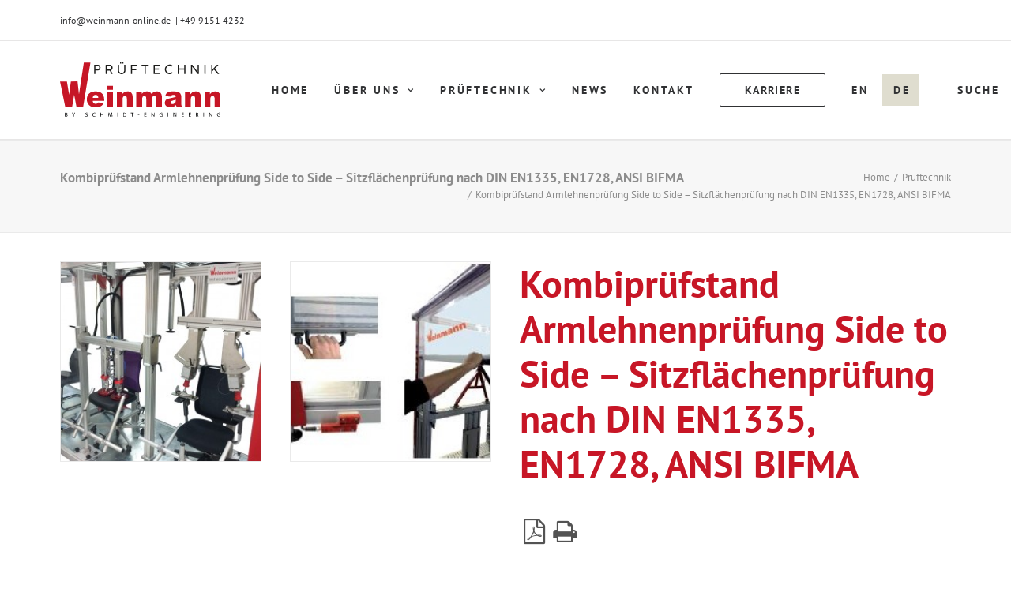

--- FILE ---
content_type: text/html; charset=UTF-8
request_url: https://www.weinmann-online.de/produkt/kombipruefstand-armlehnenpruefung-side-to-side-sitzflaechenpruefung-nach-din-en1335-en1728-ansi-bifma/
body_size: 29930
content:
<!DOCTYPE html>
<html class="no-touch" lang="de-DE" xmlns="http://www.w3.org/1999/xhtml">
<head>
<meta http-equiv="Content-Type" content="text/html; charset=UTF-8">
<meta name="viewport" content="width=device-width, initial-scale=1">
<link rel="profile" href="http://gmpg.org/xfn/11">
<link rel="pingback" href="https://www.weinmann-online.de/xmlrpc.php">
<meta name='robots' content='index, follow, max-image-preview:large, max-snippet:-1, max-video-preview:-1' />

	<!-- This site is optimized with the Yoast SEO plugin v20.10 - https://yoast.com/wordpress/plugins/seo/ -->
	<title>Kombiprüfstand Armlehnenprüfung Side to Side - Sitzflächenprüfung nach DIN EN1335, EN1728, ANSI BIFMA - Weinmann Prüftechnik</title>
	<link rel="canonical" href="https://www.weinmann-online.de/produkt/kombipruefstand-armlehnenpruefung-side-to-side-sitzflaechenpruefung-nach-din-en1335-en1728-ansi-bifma/" />
	<meta property="og:locale" content="de_DE" />
	<meta property="og:type" content="article" />
	<meta property="og:title" content="Kombiprüfstand Armlehnenprüfung Side to Side - Sitzflächenprüfung nach DIN EN1335, EN1728, ANSI BIFMA - Weinmann Prüftechnik" />
	<meta property="og:description" content="unterschiedliche Prüfprogramme möglich. Mehrfachnutzung einer einzigen Maschine. erhältlich mit verschiedenen Normdruckstempeln &nbsp; &nbsp; &nbsp; &nbsp; inklusive Schnellwechselsystem . alle Belastungsachsen können bequem und sicher über manuelle Winden&nbsp;auf den Prüfling eingestellt werden. gefertigt nach den aktuell gültigen Maschinenrichtlinien &nbsp; &nbsp; &nbsp; &nbsp; der europäischen Union.  Beispielkräfte:&nbsp;Side to Side 1200 N Optional:  USB-PC Messkarte und PC Software mit komfortabler grafischer Ausertung für&nbsp;das akkreditierte Prüflabor." />
	<meta property="og:url" content="https://www.weinmann-online.de/produkt/kombipruefstand-armlehnenpruefung-side-to-side-sitzflaechenpruefung-nach-din-en1335-en1728-ansi-bifma/" />
	<meta property="og:site_name" content="Weinmann Prüftechnik" />
	<meta property="article:modified_time" content="2020-03-28T14:51:29+00:00" />
	<meta property="og:image" content="https://www.weinmann-online.de/wp-content/uploads/2020/03/5a98b4d68d676.jpg" />
	<meta property="og:image:width" content="1000" />
	<meta property="og:image:height" content="801" />
	<meta property="og:image:type" content="image/jpeg" />
	<meta name="twitter:card" content="summary_large_image" />
	<!-- / Yoast SEO plugin. -->


<link rel='dns-prefetch' href='//www.weinmann-online.de' />
<link rel='dns-prefetch' href='//maxcdn.bootstrapcdn.com' />
<link rel='dns-prefetch' href='//cdnjs.cloudflare.com' />
<link rel="alternate" type="application/rss+xml" title="Weinmann Prüftechnik &raquo; Feed" href="https://www.weinmann-online.de/feed/" />
<link rel="alternate" type="application/rss+xml" title="Weinmann Prüftechnik &raquo; Kommentar-Feed" href="https://www.weinmann-online.de/comments/feed/" />
<link rel="alternate" type="application/rss+xml" title="Weinmann Prüftechnik &raquo; Kombiprüfstand Armlehnenprüfung Side to Side &#8211; Sitzflächenprüfung nach DIN EN1335, EN1728, ANSI BIFMA-Kommentar-Feed" href="https://www.weinmann-online.de/produkt/kombipruefstand-armlehnenpruefung-side-to-side-sitzflaechenpruefung-nach-din-en1335-en1728-ansi-bifma/feed/" />
<script type="text/javascript">
window._wpemojiSettings = {"baseUrl":"https:\/\/s.w.org\/images\/core\/emoji\/14.0.0\/72x72\/","ext":".png","svgUrl":"https:\/\/s.w.org\/images\/core\/emoji\/14.0.0\/svg\/","svgExt":".svg","source":{"concatemoji":"https:\/\/www.weinmann-online.de\/wp-includes\/js\/wp-emoji-release.min.js?ver=6.2.8"}};
/*! This file is auto-generated */
!function(e,a,t){var n,r,o,i=a.createElement("canvas"),p=i.getContext&&i.getContext("2d");function s(e,t){p.clearRect(0,0,i.width,i.height),p.fillText(e,0,0);e=i.toDataURL();return p.clearRect(0,0,i.width,i.height),p.fillText(t,0,0),e===i.toDataURL()}function c(e){var t=a.createElement("script");t.src=e,t.defer=t.type="text/javascript",a.getElementsByTagName("head")[0].appendChild(t)}for(o=Array("flag","emoji"),t.supports={everything:!0,everythingExceptFlag:!0},r=0;r<o.length;r++)t.supports[o[r]]=function(e){if(p&&p.fillText)switch(p.textBaseline="top",p.font="600 32px Arial",e){case"flag":return s("\ud83c\udff3\ufe0f\u200d\u26a7\ufe0f","\ud83c\udff3\ufe0f\u200b\u26a7\ufe0f")?!1:!s("\ud83c\uddfa\ud83c\uddf3","\ud83c\uddfa\u200b\ud83c\uddf3")&&!s("\ud83c\udff4\udb40\udc67\udb40\udc62\udb40\udc65\udb40\udc6e\udb40\udc67\udb40\udc7f","\ud83c\udff4\u200b\udb40\udc67\u200b\udb40\udc62\u200b\udb40\udc65\u200b\udb40\udc6e\u200b\udb40\udc67\u200b\udb40\udc7f");case"emoji":return!s("\ud83e\udef1\ud83c\udffb\u200d\ud83e\udef2\ud83c\udfff","\ud83e\udef1\ud83c\udffb\u200b\ud83e\udef2\ud83c\udfff")}return!1}(o[r]),t.supports.everything=t.supports.everything&&t.supports[o[r]],"flag"!==o[r]&&(t.supports.everythingExceptFlag=t.supports.everythingExceptFlag&&t.supports[o[r]]);t.supports.everythingExceptFlag=t.supports.everythingExceptFlag&&!t.supports.flag,t.DOMReady=!1,t.readyCallback=function(){t.DOMReady=!0},t.supports.everything||(n=function(){t.readyCallback()},a.addEventListener?(a.addEventListener("DOMContentLoaded",n,!1),e.addEventListener("load",n,!1)):(e.attachEvent("onload",n),a.attachEvent("onreadystatechange",function(){"complete"===a.readyState&&t.readyCallback()})),(e=t.source||{}).concatemoji?c(e.concatemoji):e.wpemoji&&e.twemoji&&(c(e.twemoji),c(e.wpemoji)))}(window,document,window._wpemojiSettings);
</script>
<style type="text/css">
img.wp-smiley,
img.emoji {
	display: inline !important;
	border: none !important;
	box-shadow: none !important;
	height: 1em !important;
	width: 1em !important;
	margin: 0 0.07em !important;
	vertical-align: -0.1em !important;
	background: none !important;
	padding: 0 !important;
}
</style>
	<link rel='stylesheet' id='wp-block-library-css' href='https://www.weinmann-online.de/wp-includes/css/dist/block-library/style.min.css?ver=6.2.8' type='text/css' media='all' />
<link rel='stylesheet' id='wc-blocks-vendors-style-css' href='https://www.weinmann-online.de/wp-content/plugins/woocommerce/packages/woocommerce-blocks/build/wc-blocks-vendors-style.css?ver=10.2.4' type='text/css' media='all' />
<link rel='stylesheet' id='wc-blocks-style-css' href='https://www.weinmann-online.de/wp-content/plugins/woocommerce/packages/woocommerce-blocks/build/wc-blocks-style.css?ver=10.2.4' type='text/css' media='all' />
<link rel='stylesheet' id='classic-theme-styles-css' href='https://www.weinmann-online.de/wp-includes/css/classic-themes.min.css?ver=6.2.8' type='text/css' media='all' />
<style id='global-styles-inline-css' type='text/css'>
body{--wp--preset--color--black: #000000;--wp--preset--color--cyan-bluish-gray: #abb8c3;--wp--preset--color--white: #ffffff;--wp--preset--color--pale-pink: #f78da7;--wp--preset--color--vivid-red: #cf2e2e;--wp--preset--color--luminous-vivid-orange: #ff6900;--wp--preset--color--luminous-vivid-amber: #fcb900;--wp--preset--color--light-green-cyan: #7bdcb5;--wp--preset--color--vivid-green-cyan: #00d084;--wp--preset--color--pale-cyan-blue: #8ed1fc;--wp--preset--color--vivid-cyan-blue: #0693e3;--wp--preset--color--vivid-purple: #9b51e0;--wp--preset--gradient--vivid-cyan-blue-to-vivid-purple: linear-gradient(135deg,rgba(6,147,227,1) 0%,rgb(155,81,224) 100%);--wp--preset--gradient--light-green-cyan-to-vivid-green-cyan: linear-gradient(135deg,rgb(122,220,180) 0%,rgb(0,208,130) 100%);--wp--preset--gradient--luminous-vivid-amber-to-luminous-vivid-orange: linear-gradient(135deg,rgba(252,185,0,1) 0%,rgba(255,105,0,1) 100%);--wp--preset--gradient--luminous-vivid-orange-to-vivid-red: linear-gradient(135deg,rgba(255,105,0,1) 0%,rgb(207,46,46) 100%);--wp--preset--gradient--very-light-gray-to-cyan-bluish-gray: linear-gradient(135deg,rgb(238,238,238) 0%,rgb(169,184,195) 100%);--wp--preset--gradient--cool-to-warm-spectrum: linear-gradient(135deg,rgb(74,234,220) 0%,rgb(151,120,209) 20%,rgb(207,42,186) 40%,rgb(238,44,130) 60%,rgb(251,105,98) 80%,rgb(254,248,76) 100%);--wp--preset--gradient--blush-light-purple: linear-gradient(135deg,rgb(255,206,236) 0%,rgb(152,150,240) 100%);--wp--preset--gradient--blush-bordeaux: linear-gradient(135deg,rgb(254,205,165) 0%,rgb(254,45,45) 50%,rgb(107,0,62) 100%);--wp--preset--gradient--luminous-dusk: linear-gradient(135deg,rgb(255,203,112) 0%,rgb(199,81,192) 50%,rgb(65,88,208) 100%);--wp--preset--gradient--pale-ocean: linear-gradient(135deg,rgb(255,245,203) 0%,rgb(182,227,212) 50%,rgb(51,167,181) 100%);--wp--preset--gradient--electric-grass: linear-gradient(135deg,rgb(202,248,128) 0%,rgb(113,206,126) 100%);--wp--preset--gradient--midnight: linear-gradient(135deg,rgb(2,3,129) 0%,rgb(40,116,252) 100%);--wp--preset--duotone--dark-grayscale: url('#wp-duotone-dark-grayscale');--wp--preset--duotone--grayscale: url('#wp-duotone-grayscale');--wp--preset--duotone--purple-yellow: url('#wp-duotone-purple-yellow');--wp--preset--duotone--blue-red: url('#wp-duotone-blue-red');--wp--preset--duotone--midnight: url('#wp-duotone-midnight');--wp--preset--duotone--magenta-yellow: url('#wp-duotone-magenta-yellow');--wp--preset--duotone--purple-green: url('#wp-duotone-purple-green');--wp--preset--duotone--blue-orange: url('#wp-duotone-blue-orange');--wp--preset--font-size--small: 13px;--wp--preset--font-size--medium: 20px;--wp--preset--font-size--large: 36px;--wp--preset--font-size--x-large: 42px;--wp--preset--spacing--20: 0.44rem;--wp--preset--spacing--30: 0.67rem;--wp--preset--spacing--40: 1rem;--wp--preset--spacing--50: 1.5rem;--wp--preset--spacing--60: 2.25rem;--wp--preset--spacing--70: 3.38rem;--wp--preset--spacing--80: 5.06rem;--wp--preset--shadow--natural: 6px 6px 9px rgba(0, 0, 0, 0.2);--wp--preset--shadow--deep: 12px 12px 50px rgba(0, 0, 0, 0.4);--wp--preset--shadow--sharp: 6px 6px 0px rgba(0, 0, 0, 0.2);--wp--preset--shadow--outlined: 6px 6px 0px -3px rgba(255, 255, 255, 1), 6px 6px rgba(0, 0, 0, 1);--wp--preset--shadow--crisp: 6px 6px 0px rgba(0, 0, 0, 1);}:where(.is-layout-flex){gap: 0.5em;}body .is-layout-flow > .alignleft{float: left;margin-inline-start: 0;margin-inline-end: 2em;}body .is-layout-flow > .alignright{float: right;margin-inline-start: 2em;margin-inline-end: 0;}body .is-layout-flow > .aligncenter{margin-left: auto !important;margin-right: auto !important;}body .is-layout-constrained > .alignleft{float: left;margin-inline-start: 0;margin-inline-end: 2em;}body .is-layout-constrained > .alignright{float: right;margin-inline-start: 2em;margin-inline-end: 0;}body .is-layout-constrained > .aligncenter{margin-left: auto !important;margin-right: auto !important;}body .is-layout-constrained > :where(:not(.alignleft):not(.alignright):not(.alignfull)){max-width: var(--wp--style--global--content-size);margin-left: auto !important;margin-right: auto !important;}body .is-layout-constrained > .alignwide{max-width: var(--wp--style--global--wide-size);}body .is-layout-flex{display: flex;}body .is-layout-flex{flex-wrap: wrap;align-items: center;}body .is-layout-flex > *{margin: 0;}:where(.wp-block-columns.is-layout-flex){gap: 2em;}.has-black-color{color: var(--wp--preset--color--black) !important;}.has-cyan-bluish-gray-color{color: var(--wp--preset--color--cyan-bluish-gray) !important;}.has-white-color{color: var(--wp--preset--color--white) !important;}.has-pale-pink-color{color: var(--wp--preset--color--pale-pink) !important;}.has-vivid-red-color{color: var(--wp--preset--color--vivid-red) !important;}.has-luminous-vivid-orange-color{color: var(--wp--preset--color--luminous-vivid-orange) !important;}.has-luminous-vivid-amber-color{color: var(--wp--preset--color--luminous-vivid-amber) !important;}.has-light-green-cyan-color{color: var(--wp--preset--color--light-green-cyan) !important;}.has-vivid-green-cyan-color{color: var(--wp--preset--color--vivid-green-cyan) !important;}.has-pale-cyan-blue-color{color: var(--wp--preset--color--pale-cyan-blue) !important;}.has-vivid-cyan-blue-color{color: var(--wp--preset--color--vivid-cyan-blue) !important;}.has-vivid-purple-color{color: var(--wp--preset--color--vivid-purple) !important;}.has-black-background-color{background-color: var(--wp--preset--color--black) !important;}.has-cyan-bluish-gray-background-color{background-color: var(--wp--preset--color--cyan-bluish-gray) !important;}.has-white-background-color{background-color: var(--wp--preset--color--white) !important;}.has-pale-pink-background-color{background-color: var(--wp--preset--color--pale-pink) !important;}.has-vivid-red-background-color{background-color: var(--wp--preset--color--vivid-red) !important;}.has-luminous-vivid-orange-background-color{background-color: var(--wp--preset--color--luminous-vivid-orange) !important;}.has-luminous-vivid-amber-background-color{background-color: var(--wp--preset--color--luminous-vivid-amber) !important;}.has-light-green-cyan-background-color{background-color: var(--wp--preset--color--light-green-cyan) !important;}.has-vivid-green-cyan-background-color{background-color: var(--wp--preset--color--vivid-green-cyan) !important;}.has-pale-cyan-blue-background-color{background-color: var(--wp--preset--color--pale-cyan-blue) !important;}.has-vivid-cyan-blue-background-color{background-color: var(--wp--preset--color--vivid-cyan-blue) !important;}.has-vivid-purple-background-color{background-color: var(--wp--preset--color--vivid-purple) !important;}.has-black-border-color{border-color: var(--wp--preset--color--black) !important;}.has-cyan-bluish-gray-border-color{border-color: var(--wp--preset--color--cyan-bluish-gray) !important;}.has-white-border-color{border-color: var(--wp--preset--color--white) !important;}.has-pale-pink-border-color{border-color: var(--wp--preset--color--pale-pink) !important;}.has-vivid-red-border-color{border-color: var(--wp--preset--color--vivid-red) !important;}.has-luminous-vivid-orange-border-color{border-color: var(--wp--preset--color--luminous-vivid-orange) !important;}.has-luminous-vivid-amber-border-color{border-color: var(--wp--preset--color--luminous-vivid-amber) !important;}.has-light-green-cyan-border-color{border-color: var(--wp--preset--color--light-green-cyan) !important;}.has-vivid-green-cyan-border-color{border-color: var(--wp--preset--color--vivid-green-cyan) !important;}.has-pale-cyan-blue-border-color{border-color: var(--wp--preset--color--pale-cyan-blue) !important;}.has-vivid-cyan-blue-border-color{border-color: var(--wp--preset--color--vivid-cyan-blue) !important;}.has-vivid-purple-border-color{border-color: var(--wp--preset--color--vivid-purple) !important;}.has-vivid-cyan-blue-to-vivid-purple-gradient-background{background: var(--wp--preset--gradient--vivid-cyan-blue-to-vivid-purple) !important;}.has-light-green-cyan-to-vivid-green-cyan-gradient-background{background: var(--wp--preset--gradient--light-green-cyan-to-vivid-green-cyan) !important;}.has-luminous-vivid-amber-to-luminous-vivid-orange-gradient-background{background: var(--wp--preset--gradient--luminous-vivid-amber-to-luminous-vivid-orange) !important;}.has-luminous-vivid-orange-to-vivid-red-gradient-background{background: var(--wp--preset--gradient--luminous-vivid-orange-to-vivid-red) !important;}.has-very-light-gray-to-cyan-bluish-gray-gradient-background{background: var(--wp--preset--gradient--very-light-gray-to-cyan-bluish-gray) !important;}.has-cool-to-warm-spectrum-gradient-background{background: var(--wp--preset--gradient--cool-to-warm-spectrum) !important;}.has-blush-light-purple-gradient-background{background: var(--wp--preset--gradient--blush-light-purple) !important;}.has-blush-bordeaux-gradient-background{background: var(--wp--preset--gradient--blush-bordeaux) !important;}.has-luminous-dusk-gradient-background{background: var(--wp--preset--gradient--luminous-dusk) !important;}.has-pale-ocean-gradient-background{background: var(--wp--preset--gradient--pale-ocean) !important;}.has-electric-grass-gradient-background{background: var(--wp--preset--gradient--electric-grass) !important;}.has-midnight-gradient-background{background: var(--wp--preset--gradient--midnight) !important;}.has-small-font-size{font-size: var(--wp--preset--font-size--small) !important;}.has-medium-font-size{font-size: var(--wp--preset--font-size--medium) !important;}.has-large-font-size{font-size: var(--wp--preset--font-size--large) !important;}.has-x-large-font-size{font-size: var(--wp--preset--font-size--x-large) !important;}
.wp-block-navigation a:where(:not(.wp-element-button)){color: inherit;}
:where(.wp-block-columns.is-layout-flex){gap: 2em;}
.wp-block-pullquote{font-size: 1.5em;line-height: 1.6;}
</style>
<link rel='stylesheet' id='contact-form-7-css' href='https://www.weinmann-online.de/wp-content/plugins/contact-form-7/includes/css/styles.css?ver=5.7.7' type='text/css' media='all' />
<link rel='stylesheet' id='job-funnel-style-css' href='https://www.weinmann-online.de/wp-content/plugins/funnel-plugin/assets/css/style.css?ver=3.3.0' type='text/css' media='all' />
<style id='job-funnel-style-inline-css' type='text/css'>

            :root {
                --primary-color: #e63946 !important;
                --progress-color: #2a9d8f !important;
                --secondary-color: #6c757d !important;
                --success-color: #28a745 !important;
                --background-color: #ffffff !important;
                --text-color: #333333 !important;
            }
            
            /* Überschreibe statische CSS-Variablen mit dynamischen Werten */
            .job-funnel-container {
                --primary-color: #e63946;
                --progress-color: #2a9d8f;
                --secondary-color: #6c757d;
                --success-color: #28a745;
                --background-color: #ffffff;
                --text-color: #333333;
            }
            
            /* Fallback für Browser die CSS-Variablen nicht unterstützen */
            .progress-fill {
                background: #2a9d8f !important;
            }
            
            .option-button:hover,
            .option-button.active {
                border-color: #e63946 !important;
                background: #e63946 !important;
            }
            
            .submit-button {
                background: #e63946 !important;
            }
            
            .submit-button:hover:not(:disabled) {
                background: #cf333f !important;
            }
            
            .back-button {
                background: #6c757d !important;
            }
            
            .thank-you-message {
                color: #333333 !important;
            }
            
            /* Erfolg-Nachrichten */
            .success-message,
            .notice-success {
                background: #28a745 !important;
            }
        
</style>
<link rel='stylesheet' id='sags-edit-css-css' href='https://www.weinmann-online.de/wp-content/plugins/sags-edit/assets/css/styles.css?ver=6.2.8' type='text/css' media='all' />
<link rel='stylesheet' id='trwca-style-css' href='https://www.weinmann-online.de/wp-content/plugins/woocommerce-category-accordion/assets/css/trwca-style.min.css?ver=1.0' type='text/css' media='all' />
<link rel='stylesheet' id='icon-font-css' href='https://www.weinmann-online.de/wp-content/plugins/woocommerce-category-accordion/assets/css/font-awesome.min.css?ver=1.0' type='text/css' media='all' />
<link rel='stylesheet' id='woocommerce-pdf-catalog-css' href='https://www.weinmann-online.de/wp-content/plugins/woocommerce-pdf-catalog/public/css/woocommerce-pdf-catalog-public.css?ver=1.15.5' type='text/css' media='all' />
<link rel='stylesheet' id='font-awesome-css' href='https://maxcdn.bootstrapcdn.com/font-awesome/4.5.0/css/font-awesome.min.css?ver=4.5.0' type='text/css' media='all' />
<link rel='stylesheet' id='woocommerce-print-products-css' href='https://www.weinmann-online.de/wp-content/plugins/woocommerce-print-products/public/css/woocommerce-print-products-public.css?ver=1.7.15' type='text/css' media='all' />
<link rel='stylesheet' id='font-awesome-print-css' href='https://cdnjs.cloudflare.com/ajax/libs/font-awesome/5.12.1/css/all.min.css?ver=5.12.1' type='text/css' media='all' />
<style id='woocommerce-inline-inline-css' type='text/css'>
.woocommerce form .form-row .required { visibility: visible; }
</style>
<link rel='stylesheet' id='wpcf7-redirect-script-frontend-css' href='https://www.weinmann-online.de/wp-content/plugins/wpcf7-redirect/build/assets/frontend-script.css?ver=2c532d7e2be36f6af233' type='text/css' media='all' />
<link rel='stylesheet' id='wpml-menu-item-0-css' href='https://www.weinmann-online.de/wp-content/plugins/sitepress-multilingual-cms/templates/language-switchers/menu-item/style.min.css?ver=1' type='text/css' media='all' />
<style id='wpml-menu-item-0-inline-css' type='text/css'>
.wpml-ls-slot-2.wpml-ls-current-language, .wpml-ls-slot-2.wpml-ls-current-language a, .wpml-ls-slot-2.wpml-ls-current-language a:visited{background-color:#dfddcf;}
</style>
<link rel='stylesheet' id='uncode-style-css' href='https://www.weinmann-online.de/wp-content/themes/uncode/library/css/style.css' type='text/css' media='all' />
<style id='uncode-style-inline-css' type='text/css'>

@media (max-width: 959px) { .navbar-brand > * { height: 50px !important;}}
@media (min-width: 960px) { .limit-width { max-width: 1200px; margin: auto;}}
.menu-primary ul.menu-smart > li > a, .menu-primary ul.menu-smart li.dropdown > a, .menu-primary ul.menu-smart li.mega-menu > a, .vmenu-container ul.menu-smart > li > a, .vmenu-container ul.menu-smart li.dropdown > a { text-transform: uppercase; }
#changer-back-color { transition: background-color 1000ms cubic-bezier(0.25, 1, 0.5, 1) !important; } #changer-back-color > div { transition: opacity 1000ms cubic-bezier(0.25, 1, 0.5, 1) !important; } body.bg-changer-init.disable-hover .main-wrapper .style-light,  body.bg-changer-init.disable-hover .main-wrapper .style-light h1,  body.bg-changer-init.disable-hover .main-wrapper .style-light h2, body.bg-changer-init.disable-hover .main-wrapper .style-light h3, body.bg-changer-init.disable-hover .main-wrapper .style-light h4, body.bg-changer-init.disable-hover .main-wrapper .style-light h5, body.bg-changer-init.disable-hover .main-wrapper .style-light h6, body.bg-changer-init.disable-hover .main-wrapper .style-light a, body.bg-changer-init.disable-hover .main-wrapper .style-dark, body.bg-changer-init.disable-hover .main-wrapper .style-dark h1, body.bg-changer-init.disable-hover .main-wrapper .style-dark h2, body.bg-changer-init.disable-hover .main-wrapper .style-dark h3, body.bg-changer-init.disable-hover .main-wrapper .style-dark h4, body.bg-changer-init.disable-hover .main-wrapper .style-dark h5, body.bg-changer-init.disable-hover .main-wrapper .style-dark h6, body.bg-changer-init.disable-hover .main-wrapper .style-dark a { transition: color 1000ms cubic-bezier(0.25, 1, 0.5, 1) !important; }
</style>
<link rel='stylesheet' id='uncode-custom-style-css' href='https://www.weinmann-online.de/wp-content/themes/uncode/library/css/style-custom.css' type='text/css' media='all' />
<style id='uncode-custom-style-inline-css' type='text/css'>
.woocommerce-print-products.link-wrapper {padding-bottom:20px;}
</style>
<link rel='stylesheet' id='child-style-css' href='https://www.weinmann-online.de/wp-content/themes/sags/style.css' type='text/css' media='all' />
<link rel='stylesheet' id='borlabs-cookie-css' href='https://www.weinmann-online.de/wp-content/cache/borlabs-cookie/borlabs-cookie_1_de.css?ver=2.2.68-24' type='text/css' media='all' />
<link rel='stylesheet' id='uncode-woocommerce-css' href='https://www.weinmann-online.de/wp-content/themes/uncode/library/css/woocommerce.css' type='text/css' media='all' />
<link rel='stylesheet' id='uncode-icons-css' href='https://www.weinmann-online.de/wp-content/themes/uncode/library/css/uncode-icons.css' type='text/css' media='all' />
<script type='text/javascript' src='https://www.weinmann-online.de/wp-content/plugins/enable-jquery-migrate-helper/js/jquery/jquery-1.12.4-wp.js?ver=1.12.4-wp' id='jquery-core-js'></script>
<script type='text/javascript' src='https://www.weinmann-online.de/wp-content/plugins/enable-jquery-migrate-helper/js/jquery-migrate/jquery-migrate-1.4.1-wp.js?ver=1.4.1-wp' id='jquery-migrate-js'></script>
<script type='text/javascript' src='https://www.weinmann-online.de/wp-content/plugins/woocommerce-category-accordion/assets/js/trwca-script.min.js?ver=1.0' id='trwca_script-js'></script>
<script type='text/javascript' src='https://www.weinmann-online.de/wp-content/plugins/woocommerce/assets/js/jquery-blockui/jquery.blockUI.min.js?ver=2.7.0-wc.7.8.2' id='jquery-blockui-js'></script>
<script type='text/javascript' id='wc-add-to-cart-js-extra'>
/* <![CDATA[ */
var wc_add_to_cart_params = {"ajax_url":"\/wp-admin\/admin-ajax.php","wc_ajax_url":"\/?wc-ajax=%%endpoint%%","i18n_view_cart":"Warenkorb anzeigen","cart_url":"https:\/\/www.weinmann-online.de\/warenkorb\/","is_cart":"","cart_redirect_after_add":"no"};
/* ]]> */
</script>
<script type='text/javascript' src='https://www.weinmann-online.de/wp-content/plugins/woocommerce/assets/js/frontend/add-to-cart.min.js?ver=7.8.2' id='wc-add-to-cart-js'></script>
<script type='text/javascript' src='https://www.weinmann-online.de/wp-content/plugins/uncode-js_composer/assets/js/vendors/woocommerce-add-to-cart.js?ver=6.13.0' id='vc_woocommerce-add-to-cart-js-js'></script>
<script type='text/javascript' id='borlabs-cookie-prioritize-js-extra'>
/* <![CDATA[ */
var borlabsCookiePrioritized = {"domain":"www.weinmann-online.de","path":"\/","version":"1","bots":"1","optInJS":{"marketing":{"google-analytics":"[base64]","google-ads":"[base64]"}}};
/* ]]> */
</script>
<script type='text/javascript' src='https://www.weinmann-online.de/wp-content/plugins/borlabs-cookie/assets/javascript/borlabs-cookie-prioritize.min.js?ver=2.2.68' id='borlabs-cookie-prioritize-js'></script>
<script type='text/javascript' src='/wp-content/themes/uncode/library/js/ai-uncode.min.js' id='uncodeAI' data-home='/' data-path='/' data-breakpoints-images='258,516,720,1032,1440,2064,2880' id='ai-uncode-js'></script>
<script type='text/javascript' id='uncode-init-js-extra'>
/* <![CDATA[ */
var SiteParameters = {"days":"days","hours":"hours","minutes":"minutes","seconds":"seconds","constant_scroll":"on","scroll_speed":"2","parallax_factor":"0.25","loading":"Loading\u2026","slide_name":"slide","slide_footer":"footer","ajax_url":"https:\/\/www.weinmann-online.de\/wp-admin\/admin-ajax.php","nonce_adaptive_images":"a74eb5c898","nonce_srcset_async":"95f7783cb2","enable_debug":"","block_mobile_videos":"","is_frontend_editor":"","main_width":["1200","px"],"mobile_parallax_allowed":"","wireframes_plugin_active":"1","sticky_elements":"off","lazyload_type":"","resize_quality":"90","register_metadata":"","bg_changer_time":"1000","update_wc_fragments":"1","optimize_shortpixel_image":"","custom_cursor_selector":"[href], .trigger-overlay, .owl-next, .owl-prev, .owl-dot, input[type=\"submit\"], input[type=\"checkbox\"], button[type=\"submit\"], a[class^=\"ilightbox\"], .ilightbox-thumbnail, .ilightbox-prev, .ilightbox-next, .overlay-close, .unmodal-close, .qty-inset > span, .share-button li, .uncode-post-titles .tmb.tmb-click-area, .btn-link, .tmb-click-row .t-inside, .lg-outer button, .lg-thumb img","mobile_parallax_animation":"","lbox_enhanced":"","native_media_player":"1","vimeoPlayerParams":"?autoplay=0","ajax_filter_key_search":"key","ajax_filter_key_unfilter":"unfilter","uncode_adaptive":"1","ai_breakpoints":"258,516,720,1032,1440,2064,2880"};
/* ]]> */
</script>
<script type='text/javascript' src='https://www.weinmann-online.de/wp-content/themes/uncode/library/js/init.min.js' id='uncode-init-js'></script>
<link rel="https://api.w.org/" href="https://www.weinmann-online.de/wp-json/" /><link rel="alternate" type="application/json" href="https://www.weinmann-online.de/wp-json/wp/v2/product/2661" /><link rel="EditURI" type="application/rsd+xml" title="RSD" href="https://www.weinmann-online.de/xmlrpc.php?rsd" />
<link rel="wlwmanifest" type="application/wlwmanifest+xml" href="https://www.weinmann-online.de/wp-includes/wlwmanifest.xml" />
<meta name="generator" content="WordPress 6.2.8" />
<meta name="generator" content="WooCommerce 7.8.2" />
<link rel='shortlink' href='https://www.weinmann-online.de/?p=2661' />
<link rel="alternate" type="application/json+oembed" href="https://www.weinmann-online.de/wp-json/oembed/1.0/embed?url=https%3A%2F%2Fwww.weinmann-online.de%2Fprodukt%2Fkombipruefstand-armlehnenpruefung-side-to-side-sitzflaechenpruefung-nach-din-en1335-en1728-ansi-bifma%2F" />
<link rel="alternate" type="text/xml+oembed" href="https://www.weinmann-online.de/wp-json/oembed/1.0/embed?url=https%3A%2F%2Fwww.weinmann-online.de%2Fprodukt%2Fkombipruefstand-armlehnenpruefung-side-to-side-sitzflaechenpruefung-nach-din-en1335-en1728-ansi-bifma%2F&#038;format=xml" />
<meta name="generator" content="WPML ver:4.8.6 stt:1,3;" />
<meta name="generator" content="Redux 4.5.7" />
        <script type="text/javascript">
            var jQueryMigrateHelperHasSentDowngrade = false;

			window.onerror = function( msg, url, line, col, error ) {
				// Break out early, do not processing if a downgrade reqeust was already sent.
				if ( jQueryMigrateHelperHasSentDowngrade ) {
					return true;
                }

				var xhr = new XMLHttpRequest();
				var nonce = 'd3caeb73d1';
				var jQueryFunctions = [
					'andSelf',
					'browser',
					'live',
					'boxModel',
					'support.boxModel',
					'size',
					'swap',
					'clean',
					'sub',
                ];
				var match_pattern = /\)\.(.+?) is not a function/;
                var erroredFunction = msg.match( match_pattern );

                // If there was no matching functions, do not try to downgrade.
                if ( null === erroredFunction || typeof erroredFunction !== 'object' || typeof erroredFunction[1] === "undefined" || -1 === jQueryFunctions.indexOf( erroredFunction[1] ) ) {
                    return true;
                }

                // Set that we've now attempted a downgrade request.
                jQueryMigrateHelperHasSentDowngrade = true;

				xhr.open( 'POST', 'https://www.weinmann-online.de/wp-admin/admin-ajax.php' );
				xhr.setRequestHeader( 'Content-Type', 'application/x-www-form-urlencoded' );
				xhr.onload = function () {
					var response,
                        reload = false;

					if ( 200 === xhr.status ) {
                        try {
                        	response = JSON.parse( xhr.response );

                        	reload = response.data.reload;
                        } catch ( e ) {
                        	reload = false;
                        }
                    }

					// Automatically reload the page if a deprecation caused an automatic downgrade, ensure visitors get the best possible experience.
					if ( reload ) {
						location.reload();
                    }
				};

				xhr.send( encodeURI( 'action=jquery-migrate-downgrade-version&_wpnonce=' + nonce ) );

				// Suppress error alerts in older browsers
				return true;
			}
        </script>

		<!-- Analytics by WP Statistics v14.11.3 - https://wp-statistics.com -->
	<noscript><style>.woocommerce-product-gallery{ opacity: 1 !important; }</style></noscript>
	<script>
window.dataLayer = window.dataLayer || [];
if (typeof gtag !== 'function') { function gtag(){dataLayer.push(arguments);} }
if('0' === '1') {
    gtag('consent', 'default', {
       'ad_storage': 'denied',
       'analytics_storage': 'denied'
    });
    gtag("js", new Date());
    gtag("config", "AW-795000576");

    (function (w, d, s, i) {
    var f = d.getElementsByTagName(s)[0],
        j = d.createElement(s);
    j.async = true;
    j.src =
        "https://www.googletagmanager.com/gtag/js?id=" + i;
    f.parentNode.insertBefore(j, f);
    })(window, document, "script", "AW-795000576");
}
</script><link rel="icon" href="https://www.weinmann-online.de/wp-content/uploads/2020/03/cropped-favicon-32x32.png" sizes="32x32" />
<link rel="icon" href="https://www.weinmann-online.de/wp-content/uploads/2020/03/cropped-favicon-192x192.png" sizes="192x192" />
<link rel="apple-touch-icon" href="https://www.weinmann-online.de/wp-content/uploads/2020/03/cropped-favicon-180x180.png" />
<meta name="msapplication-TileImage" content="https://www.weinmann-online.de/wp-content/uploads/2020/03/cropped-favicon-270x270.png" />
		<style type="text/css" id="wp-custom-css">
			ul#menu-menu > li {
    display: inline-flex !important;
}		</style>
		<noscript><style> .wpb_animate_when_almost_visible { opacity: 1; }</style></noscript></head>
<body class="product-template-default single single-product postid-2661  style-color-xsdn-bg theme-uncode woocommerce woocommerce-page woocommerce-no-js group-blog hormenu-position-left hmenu hmenu-position-right header-full-width main-center-align menu-has-cta mobile-parallax-not-allowed ilb-no-bounce uncode-wc-single-product-slider-enabled qw-body-scroll-disabled menu-sticky-fix uncode-sidecart-mobile-disabled no-product-upsells wpb-js-composer js-comp-ver-6.13.0 vc_responsive" data-border="0">
		<div id="vh_layout_help"></div><svg xmlns="http://www.w3.org/2000/svg" viewBox="0 0 0 0" width="0" height="0" focusable="false" role="none" style="visibility: hidden; position: absolute; left: -9999px; overflow: hidden;" ><defs><filter id="wp-duotone-dark-grayscale"><feColorMatrix color-interpolation-filters="sRGB" type="matrix" values=" .299 .587 .114 0 0 .299 .587 .114 0 0 .299 .587 .114 0 0 .299 .587 .114 0 0 " /><feComponentTransfer color-interpolation-filters="sRGB" ><feFuncR type="table" tableValues="0 0.49803921568627" /><feFuncG type="table" tableValues="0 0.49803921568627" /><feFuncB type="table" tableValues="0 0.49803921568627" /><feFuncA type="table" tableValues="1 1" /></feComponentTransfer><feComposite in2="SourceGraphic" operator="in" /></filter></defs></svg><svg xmlns="http://www.w3.org/2000/svg" viewBox="0 0 0 0" width="0" height="0" focusable="false" role="none" style="visibility: hidden; position: absolute; left: -9999px; overflow: hidden;" ><defs><filter id="wp-duotone-grayscale"><feColorMatrix color-interpolation-filters="sRGB" type="matrix" values=" .299 .587 .114 0 0 .299 .587 .114 0 0 .299 .587 .114 0 0 .299 .587 .114 0 0 " /><feComponentTransfer color-interpolation-filters="sRGB" ><feFuncR type="table" tableValues="0 1" /><feFuncG type="table" tableValues="0 1" /><feFuncB type="table" tableValues="0 1" /><feFuncA type="table" tableValues="1 1" /></feComponentTransfer><feComposite in2="SourceGraphic" operator="in" /></filter></defs></svg><svg xmlns="http://www.w3.org/2000/svg" viewBox="0 0 0 0" width="0" height="0" focusable="false" role="none" style="visibility: hidden; position: absolute; left: -9999px; overflow: hidden;" ><defs><filter id="wp-duotone-purple-yellow"><feColorMatrix color-interpolation-filters="sRGB" type="matrix" values=" .299 .587 .114 0 0 .299 .587 .114 0 0 .299 .587 .114 0 0 .299 .587 .114 0 0 " /><feComponentTransfer color-interpolation-filters="sRGB" ><feFuncR type="table" tableValues="0.54901960784314 0.98823529411765" /><feFuncG type="table" tableValues="0 1" /><feFuncB type="table" tableValues="0.71764705882353 0.25490196078431" /><feFuncA type="table" tableValues="1 1" /></feComponentTransfer><feComposite in2="SourceGraphic" operator="in" /></filter></defs></svg><svg xmlns="http://www.w3.org/2000/svg" viewBox="0 0 0 0" width="0" height="0" focusable="false" role="none" style="visibility: hidden; position: absolute; left: -9999px; overflow: hidden;" ><defs><filter id="wp-duotone-blue-red"><feColorMatrix color-interpolation-filters="sRGB" type="matrix" values=" .299 .587 .114 0 0 .299 .587 .114 0 0 .299 .587 .114 0 0 .299 .587 .114 0 0 " /><feComponentTransfer color-interpolation-filters="sRGB" ><feFuncR type="table" tableValues="0 1" /><feFuncG type="table" tableValues="0 0.27843137254902" /><feFuncB type="table" tableValues="0.5921568627451 0.27843137254902" /><feFuncA type="table" tableValues="1 1" /></feComponentTransfer><feComposite in2="SourceGraphic" operator="in" /></filter></defs></svg><svg xmlns="http://www.w3.org/2000/svg" viewBox="0 0 0 0" width="0" height="0" focusable="false" role="none" style="visibility: hidden; position: absolute; left: -9999px; overflow: hidden;" ><defs><filter id="wp-duotone-midnight"><feColorMatrix color-interpolation-filters="sRGB" type="matrix" values=" .299 .587 .114 0 0 .299 .587 .114 0 0 .299 .587 .114 0 0 .299 .587 .114 0 0 " /><feComponentTransfer color-interpolation-filters="sRGB" ><feFuncR type="table" tableValues="0 0" /><feFuncG type="table" tableValues="0 0.64705882352941" /><feFuncB type="table" tableValues="0 1" /><feFuncA type="table" tableValues="1 1" /></feComponentTransfer><feComposite in2="SourceGraphic" operator="in" /></filter></defs></svg><svg xmlns="http://www.w3.org/2000/svg" viewBox="0 0 0 0" width="0" height="0" focusable="false" role="none" style="visibility: hidden; position: absolute; left: -9999px; overflow: hidden;" ><defs><filter id="wp-duotone-magenta-yellow"><feColorMatrix color-interpolation-filters="sRGB" type="matrix" values=" .299 .587 .114 0 0 .299 .587 .114 0 0 .299 .587 .114 0 0 .299 .587 .114 0 0 " /><feComponentTransfer color-interpolation-filters="sRGB" ><feFuncR type="table" tableValues="0.78039215686275 1" /><feFuncG type="table" tableValues="0 0.94901960784314" /><feFuncB type="table" tableValues="0.35294117647059 0.47058823529412" /><feFuncA type="table" tableValues="1 1" /></feComponentTransfer><feComposite in2="SourceGraphic" operator="in" /></filter></defs></svg><svg xmlns="http://www.w3.org/2000/svg" viewBox="0 0 0 0" width="0" height="0" focusable="false" role="none" style="visibility: hidden; position: absolute; left: -9999px; overflow: hidden;" ><defs><filter id="wp-duotone-purple-green"><feColorMatrix color-interpolation-filters="sRGB" type="matrix" values=" .299 .587 .114 0 0 .299 .587 .114 0 0 .299 .587 .114 0 0 .299 .587 .114 0 0 " /><feComponentTransfer color-interpolation-filters="sRGB" ><feFuncR type="table" tableValues="0.65098039215686 0.40392156862745" /><feFuncG type="table" tableValues="0 1" /><feFuncB type="table" tableValues="0.44705882352941 0.4" /><feFuncA type="table" tableValues="1 1" /></feComponentTransfer><feComposite in2="SourceGraphic" operator="in" /></filter></defs></svg><svg xmlns="http://www.w3.org/2000/svg" viewBox="0 0 0 0" width="0" height="0" focusable="false" role="none" style="visibility: hidden; position: absolute; left: -9999px; overflow: hidden;" ><defs><filter id="wp-duotone-blue-orange"><feColorMatrix color-interpolation-filters="sRGB" type="matrix" values=" .299 .587 .114 0 0 .299 .587 .114 0 0 .299 .587 .114 0 0 .299 .587 .114 0 0 " /><feComponentTransfer color-interpolation-filters="sRGB" ><feFuncR type="table" tableValues="0.098039215686275 1" /><feFuncG type="table" tableValues="0 0.66274509803922" /><feFuncB type="table" tableValues="0.84705882352941 0.41960784313725" /><feFuncA type="table" tableValues="1 1" /></feComponentTransfer><feComposite in2="SourceGraphic" operator="in" /></filter></defs></svg><div class="body-borders" data-border="0"><div class="top-border body-border-shadow"></div><div class="right-border body-border-shadow"></div><div class="bottom-border body-border-shadow"></div><div class="left-border body-border-shadow"></div><div class="top-border style-light-bg"></div><div class="right-border style-light-bg"></div><div class="bottom-border style-light-bg"></div><div class="left-border style-light-bg"></div></div>	<div class="box-wrapper">
		<div class="box-container">
		<script type="text/javascript" id="initBox">UNCODE.initBox();</script>
		<div class="menu-wrapper menu-shrink menu-sticky">
													<div class="top-menu navbar menu-secondary menu-light submenu-light style-color-xsdn-bg top-menu-padding mobile-hidden tablet-hidden">
																		<div class="row-menu limit-width">
																			<div class="row-menu-inner"><div class="col-lg-0 middle">
																					<div class="menu-bloginfo">
																						<div class="menu-bloginfo-inner style-light">
																							<p>info@weinmann-online.de  | +49 9151 4232</p>
																						</div>
																					</div>
																				</div>
																				<div class="col-lg-12 menu-horizontal">
																					<div class="navbar-topmenu navbar-nav-last"></div>
																				</div></div>
																		</div>
																	</div>
													<header id="masthead" class="navbar menu-primary menu-light submenu-light style-light-original menu-with-logo">
														<div class="menu-container style-color-xsdn-bg menu-no-borders">
															<div class="row-menu limit-width">
																<div class="row-menu-inner">
																	<div id="logo-container-mobile" class="col-lg-0 logo-container middle">
																		<div id="main-logo" class="navbar-header style-light">
																			<a href="https://www.weinmann-online.de/" class="navbar-brand" data-minheight="50"><div class="logo-image main-logo logo-skinnable" data-maxheight="70" style="height: 70px;"><img decoding="async" src="https://www.weinmann-online.de/wp-content/uploads/2020/02/prueftechnik_weinmann.svg" alt="logo" width="1" height="1" class="img-responsive" /></div></a>
																		</div>
																		<div class="mmb-container"><div class="mobile-additional-icons"></div><div class="mobile-menu-button mobile-menu-button-light lines-button"><span class="lines"><span></span></span></div></div>
																	</div>
																	<div class="col-lg-12 main-menu-container middle">
																		<div class="menu-horizontal">
																			<div class="menu-horizontal-inner">
																				<div class="nav navbar-nav navbar-main navbar-nav-first"><ul id="menu-menu" class="menu-primary-inner menu-smart sm"><li id="menu-item-24" class="menu-item menu-item-type-post_type menu-item-object-page menu-item-home menu-item-24 menu-item-link"><a title="Home" href="https://www.weinmann-online.de/">Home<i class="fa fa-angle-right fa-dropdown"></i></a></li>
<li id="menu-item-3394" class="menu-item menu-item-type-post_type menu-item-object-page menu-item-has-children menu-item-3394 dropdown menu-item-link"><a title="über uns" href="https://www.weinmann-online.de/ueber-uns/" data-toggle="dropdown" class="dropdown-toggle" data-type="title">über uns<i class="fa fa-angle-down fa-dropdown"></i></a>
<ul role="menu" class="drop-menu">
	<li id="menu-item-3415" class="menu-item menu-item-type-post_type menu-item-object-page menu-item-3415"><a title="über uns" href="https://www.weinmann-online.de/ueber-uns/">über uns<i class="fa fa-angle-right fa-dropdown"></i></a></li>
	<li id="menu-item-187" class="menu-item menu-item-type-post_type menu-item-object-page menu-item-187"><a title="Zertifizierung" href="https://www.weinmann-online.de/zertifizierung/">Zertifizierung<i class="fa fa-angle-right fa-dropdown"></i></a></li>
	<li id="menu-item-3683" class="menu-item menu-item-type-post_type menu-item-object-page menu-item-3683"><a title="3D Druck" href="https://www.weinmann-online.de/3d-druck/">3D Druck<i class="fa fa-angle-right fa-dropdown"></i></a></li>
</ul>
</li>
<li id="menu-item-3918" class="menu-item menu-item-type-post_type menu-item-object-page menu-item-has-children menu-item-3918 dropdown menu-item-link"><a title="Prüftechnik" href="https://www.weinmann-online.de/prueftechnik/" data-toggle="dropdown" class="dropdown-toggle" data-type="title">Prüftechnik<i class="fa fa-angle-down fa-dropdown"></i></a>
<ul role="menu" class="drop-menu">
	<li id="menu-item-3455" class="menu-item menu-item-type-post_type menu-item-object-page menu-item-3455"><a title="Prüftechnik Übersicht" href="https://www.weinmann-online.de/prueftechnik/">Prüftechnik Übersicht<i class="fa fa-angle-right fa-dropdown"></i></a></li>
	<li id="menu-item-4171" class="menu-item menu-item-type-post_type menu-item-object-page menu-item-4171"><a title="Neueste Produkte" href="https://www.weinmann-online.de/neueste-produkte/">Neueste Produkte<i class="fa fa-angle-right fa-dropdown"></i></a></li>
	<li id="menu-item-3345" class="menu-item menu-item-type-taxonomy menu-item-object-product_cat menu-item-3345"><a title="Multifunktionsprüffeld" href="https://www.weinmann-online.de/produkt-kategorie/prueftechnik/multifunktionsprueffeld/">Multifunktionsprüffeld<i class="fa fa-angle-right fa-dropdown"></i></a></li>
	<li id="menu-item-3346" class="menu-item menu-item-type-taxonomy menu-item-object-product_cat current-product-ancestor current-menu-parent current-product-parent menu-item-3346"><a title="Möbel" href="https://www.weinmann-online.de/produkt-kategorie/prueftechnik/moebel/">Möbel<i class="fa fa-angle-right fa-dropdown"></i></a></li>
	<li id="menu-item-3347" class="menu-item menu-item-type-taxonomy menu-item-object-product_cat menu-item-3347"><a title="Fahrrad" href="https://www.weinmann-online.de/produkt-kategorie/prueftechnik/fahrrad/">Fahrrad<i class="fa fa-angle-right fa-dropdown"></i></a></li>
	<li id="menu-item-3348" class="menu-item menu-item-type-taxonomy menu-item-object-product_cat menu-item-3348"><a title="Sportartikel" href="https://www.weinmann-online.de/produkt-kategorie/prueftechnik/sportartikel/">Sportartikel<i class="fa fa-angle-right fa-dropdown"></i></a></li>
	<li id="menu-item-3349" class="menu-item menu-item-type-taxonomy menu-item-object-product_cat menu-item-3349"><a title="Haushaltsgeräte" href="https://www.weinmann-online.de/produkt-kategorie/prueftechnik/haushaltsgeraete/">Haushaltsgeräte<i class="fa fa-angle-right fa-dropdown"></i></a></li>
	<li id="menu-item-3350" class="menu-item menu-item-type-taxonomy menu-item-object-product_cat menu-item-3350"><a title="Oekotrophologie" href="https://www.weinmann-online.de/produkt-kategorie/prueftechnik/oekotrophologie/">Oekotrophologie<i class="fa fa-angle-right fa-dropdown"></i></a></li>
	<li id="menu-item-3351" class="menu-item menu-item-type-taxonomy menu-item-object-product_cat menu-item-3351"><a title="Spielzeug" href="https://www.weinmann-online.de/produkt-kategorie/prueftechnik/spielzeug/">Spielzeug<i class="fa fa-angle-right fa-dropdown"></i></a></li>
	<li id="menu-item-3352" class="menu-item menu-item-type-taxonomy menu-item-object-product_cat menu-item-3352"><a title="Kinderwagenprüfung" href="https://www.weinmann-online.de/produkt-kategorie/prueftechnik/kinderwagenpruefung/">Kinderwagenprüfung<i class="fa fa-angle-right fa-dropdown"></i></a></li>
	<li id="menu-item-3353" class="menu-item menu-item-type-taxonomy menu-item-object-product_cat menu-item-3353"><a title="Elektrische Sicherheit" href="https://www.weinmann-online.de/produkt-kategorie/prueftechnik/elektrische-sicherheit/">Elektrische Sicherheit<i class="fa fa-angle-right fa-dropdown"></i></a></li>
	<li id="menu-item-3354" class="menu-item menu-item-type-taxonomy menu-item-object-product_cat menu-item-3354"><a title="Werkzeuge - Powertools" href="https://www.weinmann-online.de/produkt-kategorie/prueftechnik/werkzeuge-powertools/">Werkzeuge &#8211; Powertools<i class="fa fa-angle-right fa-dropdown"></i></a></li>
	<li id="menu-item-3355" class="menu-item menu-item-type-taxonomy menu-item-object-product_cat menu-item-3355"><a title="Software Schulungen" href="https://www.weinmann-online.de/produkt-kategorie/prueftechnik/software-schulungen/">Software Schulungen<i class="fa fa-angle-right fa-dropdown"></i></a></li>
	<li id="menu-item-3356" class="menu-item menu-item-type-taxonomy menu-item-object-product_cat menu-item-3356"><a title="Mess- u. Steuertechnik" href="https://www.weinmann-online.de/produkt-kategorie/prueftechnik/mess-u-steuertechnik/">Mess- u. Steuertechnik<i class="fa fa-angle-right fa-dropdown"></i></a></li>
	<li id="menu-item-3357" class="menu-item menu-item-type-taxonomy menu-item-object-product_cat menu-item-3357"><a title="Grillprüfung" href="https://www.weinmann-online.de/produkt-kategorie/prueftechnik/grillpruefung/">Grillprüfung<i class="fa fa-angle-right fa-dropdown"></i></a></li>
	<li id="menu-item-3358" class="menu-item menu-item-type-taxonomy menu-item-object-product_cat menu-item-3358"><a title="Sonderprüftechnik" href="https://www.weinmann-online.de/produkt-kategorie/prueftechnik/sonderprueftechnik/">Sonderprüftechnik<i class="fa fa-angle-right fa-dropdown"></i></a></li>
	<li id="menu-item-3359" class="menu-item menu-item-type-taxonomy menu-item-object-product_cat menu-item-3359"><a title="Komponenten / Bauteile" href="https://www.weinmann-online.de/produkt-kategorie/prueftechnik/komponenten-bauteile/">Komponenten / Bauteile<i class="fa fa-angle-right fa-dropdown"></i></a></li>
	<li id="menu-item-3360" class="menu-item menu-item-type-taxonomy menu-item-object-product_cat menu-item-3360"><a title="Sicherheit am Arbeitsplatz" href="https://www.weinmann-online.de/produkt-kategorie/prueftechnik/sicherheit-am-arbeitsplatz/">Sicherheit am Arbeitsplatz<i class="fa fa-angle-right fa-dropdown"></i></a></li>
	<li id="menu-item-3361" class="menu-item menu-item-type-taxonomy menu-item-object-product_cat menu-item-3361"><a title="Zug-Druck Prüfmaschinen" href="https://www.weinmann-online.de/produkt-kategorie/prueftechnik/zug-druck-pruefmaschinen/">Zug-Druck Prüfmaschinen<i class="fa fa-angle-right fa-dropdown"></i></a></li>
</ul>
</li>
<li id="menu-item-3680" class="menu-item menu-item-type-post_type menu-item-object-page menu-item-3680 menu-item-link"><a title="News" href="https://www.weinmann-online.de/aktuelles/">News<i class="fa fa-angle-right fa-dropdown"></i></a></li>
<li id="menu-item-192" class="menu-item menu-item-type-post_type menu-item-object-page menu-item-192 menu-item-link"><a title="Kontakt" href="https://www.weinmann-online.de/kontakt/">Kontakt<i class="fa fa-angle-right fa-dropdown"></i></a></li>
<li id="menu-item-3937" class="menu-item-button"><a title="Karriere" href="https://www.weinmann-online.de/jobs/"><div class="menu-btn-table"><div class="menu-btn-cell"><div class="menu-item menu-item-type-post_type menu-item-object-page menu-item-3937 menu-btn-container btn"><span>Karriere</span></div></div></div></a></li>
<li id="menu-item-wpml-ls-2-en" class="menu-item wpml-ls-slot-2 wpml-ls-item wpml-ls-item-en wpml-ls-menu-item wpml-ls-first-item menu-item-type-wpml_ls_menu_item menu-item-object-wpml_ls_menu_item menu-item-wpml-ls-2-en menu-item-link"><a title="Zu EN wechseln" href="https://www.weinmann-online.de/en/produkt/combined-testsystem-side-to-side-armrest-and-seat-test-according-din-en1335-en1728-ansi-bifma/" aria-label="Zu EN wechseln" role="menuitem"><span class="wpml-ls-native" lang="en">EN</span><i class="fa fa-angle-right fa-dropdown"></i></a></li>
<li id="menu-item-wpml-ls-2-de" class="menu-item wpml-ls-slot-2 wpml-ls-item wpml-ls-item-de wpml-ls-current-language wpml-ls-menu-item wpml-ls-last-item menu-item-type-wpml_ls_menu_item menu-item-object-wpml_ls_menu_item menu-item-wpml-ls-2-de menu-item-link"><a title="
&lt;span class=&quot;wpml-ls-native&quot; lang=&quot;de&quot;&gt;DE&lt;/span&gt;" href="https://www.weinmann-online.de/produkt/kombipruefstand-armlehnenpruefung-side-to-side-sitzflaechenpruefung-nach-din-en1335-en1728-ansi-bifma/" role="menuitem"><span class="wpml-ls-native" lang="de">DE</span><i class="fa fa-angle-right fa-dropdown"></i></a></li>
</ul></div><div class="nav navbar-nav navbar-cta navbar-nav-last"><ul id="menu-search" class="menu-cta-inner menu-smart sm"><li id="menu-item-3529" class="menu-item menu-item-type-post_type menu-item-object-page menu-item-3529 menu-item-link"><a title="Suche" href="https://www.weinmann-online.de/suche/">Suche<i class="fa fa-angle-right fa-dropdown"></i></a></li>
</ul></div><div class="desktop-hidden">
														 							</div></div>
																		</div>
																	</div>
																</div>
															</div></div>
													</header>
												</div>			<script type="text/javascript" id="fixMenuHeight">UNCODE.fixMenuHeight();</script>
			<div class="main-wrapper">
				<div class="main-container">
					<div class="page-wrapper">
						<div class="sections-container">
<script type="text/javascript">UNCODE.initHeader();</script><div class="row-container row-breadcrumb row-breadcrumb-light text-right">
		  					<div class="row row-parent style-light limit-width">
									<div class="breadcrumb-title h5 text-bold">Kombiprüfstand Armlehnenprüfung Side to Side &#8211; Sitzflächenprüfung nach DIN EN1335, EN1728, ANSI BIFMA</div><ol class="breadcrumb header-subtitle"><li><a href="https://www.weinmann-online.de/">Home</a></li><li><a href="https://www.weinmann-online.de/prueftechnik/">Prüftechnik</a></li><li class="current">Kombiprüfstand Armlehnenprüfung Side to Side &#8211; Sitzflächenprüfung nach DIN EN1335, EN1728, ANSI BIFMA</li></ol>
								</div>
							</div>
		<div id="product-2661" class="page-body style-light style-light-bg post-2661 product type-product status-publish has-post-thumbnail product_cat-prueftechnik product_cat-moebel product_cat-stuehle product_cat-armlehnenpruefung first instock product-type-simple">
			<div class="post-wrapper">
				<div class="post-body">
<div class="woocommerce-notices-wrapper"></div>
<div data-parent="true" class="vc_row row-container" id="row-unique-0"><div class="row limit-width row-parent"><div class="wpb_row row-inner"><div class="wpb_column pos-top pos-center align_left column_parent col-lg-6 single-internal-gutter"><div class="uncol style-light"  ><div class="uncoltable"><div class="uncell no-block-padding" ><div class="uncont"><div id="gallery-177638" class="isotope-system isotope-general-light grid-general-light">
				
	<div class="isotope-wrapper grid-wrapper single-gutter">
						<div class="isotope-container isotope-layout style-masonry" data-type="masonry" data-layout="packery" data-lg="1000" data-md="600" data-sm="480">
<div class="tmb tmb-iso-w1 tmb-iso-h4 tmb-light tmb-overlay-text-anim tmb-overlay-anim tmb-overlay-middle tmb-overlay-text-left tmb-image-anim tmb-bordered tmb-id-286  tmb-img-ratio tmb-media-first tmb-media-last tmb-content-overlay tmb-no-bg tmb-lightbox" ><div class="t-inside" ><div class="t-entry-visual"><div class="t-entry-visual-tc"><div class="t-entry-visual-cont"><div class="dummy" style="padding-top: 100%;"></div><a tabindex="-1" href="https://www.weinmann-online.de/wp-content/uploads/2020/03/5a98b4d68d676-uai-258x207.jpg" class="pushed" data-active="1" data-lbox="ilightbox_gallery-177638" data-options="width:1000,height:801,thumbnail: 'https://www.weinmann-online.de/wp-content/uploads/2020/03/5a98b4d68d676-300x240.jpg'" data-lb-index="0"><div class="t-entry-visual-overlay"><div class="t-entry-visual-overlay-in style-dark-bg" style="opacity: 0.5;"></div></div><img decoding="async" class="adaptive-async wp-image-286" src="https://www.weinmann-online.de/wp-content/uploads/2020/03/5a98b4d68d676-uai-258x258.jpg" width="258" height="258" alt="" data-uniqueid="286-106872" data-guid="https://www.weinmann-online.de/wp-content/uploads/2020/03/5a98b4d68d676.jpg" data-path="2020/03/5a98b4d68d676.jpg" data-width="1000" data-height="801" data-singlew="1" data-singleh="1" data-crop="1" /></a></div>
					</div>
				</div></div></div><div class="tmb tmb-iso-w1 tmb-iso-h4 tmb-light tmb-overlay-text-anim tmb-overlay-anim tmb-overlay-middle tmb-overlay-text-left tmb-image-anim tmb-bordered tmb-id-1483  tmb-img-ratio tmb-media-first tmb-media-last tmb-content-overlay tmb-no-bg tmb-lightbox" ><div class="t-inside" ><div class="t-entry-visual"><div class="t-entry-visual-tc"><div class="t-entry-visual-cont"><div class="dummy" style="padding-top: 100%;"></div><a tabindex="-1" href="https://www.weinmann-online.de/wp-content/uploads/2020/03/5a291bdf26236.jpg" class="pushed" data-active="1" data-lbox="ilightbox_gallery-177638" data-options="width:268,height:209,thumbnail: 'https://www.weinmann-online.de/wp-content/uploads/2020/03/5a291bdf26236.jpg'" data-lb-index="1"><div class="t-entry-visual-overlay"><div class="t-entry-visual-overlay-in style-dark-bg" style="opacity: 0.5;"></div></div><img decoding="async" class="adaptive-async wp-image-1483" src="https://www.weinmann-online.de/wp-content/uploads/2020/03/5a291bdf26236-uai-209x209.jpg" width="209" height="209" alt="" data-uniqueid="1483-212872" data-guid="https://www.weinmann-online.de/wp-content/uploads/2020/03/5a291bdf26236.jpg" data-path="2020/03/5a291bdf26236.jpg" data-width="268" data-height="209" data-singlew="1" data-singleh="1" data-crop="1" /></a></div>
					</div>
				</div></div></div>						</div>
					</div>

	
	
</div>

</div></div></div></div></div><div class="wpb_column pos-top pos-center align_left column_parent col-lg-6 single-internal-gutter"><div class="uncol style-light"  ><div class="uncoltable"><div class="uncell no-block-padding" ><div class="uncont"><div class="vc_custom_heading_wrap "><div class="heading-text el-text" ><h1 class="h1" ><span>Kombiprüfstand Armlehnenprüfung Side to Side &#8211; Sitzflächenprüfung nach DIN EN1335, EN1728, ANSI BIFMA</span></h1></div><div class="clear"></div></div><div class="uncode-wrapper uncode-single-product-meta" ><div class="product_meta ">
	<p>
	<div class="woocommerce-print-products link-wrapper"><a class="woocommerce-print-products-pdf-link" href="https://www.weinmann-online.de/produkt/kombipruefstand-armlehnenpruefung-side-to-side-sitzflaechenpruefung-nach-din-en1335-en1728-ansi-bifma/?print-products=pdf" target="_blank"><i class="fa fa-file-pdf fa-2x"></i></a><a class="woocommerce-print-products-print-link" href="#"
    	onclick="print(); return false;" target="_blank"><i class="fa fa-print fa-2x"></i></a>
    	<script>
			function print() {
				var w = window.open("https://www.weinmann-online.de/produkt/kombipruefstand-armlehnenpruefung-side-to-side-sitzflaechenpruefung-nach-din-en1335-en1728-ansi-bifma/?print-products=print");
			}
    	</script></div>
	
		<span class="sku_wrapper detail-container"><span class="detail-label">Artikelnummer</span> <span class="sku detail-value" itemprop="sku">5400</span></span>

	
	<span class="posted_in detail-container"><span class="detail-label">Kategorien</span><span class="detail-value"> <a href="https://www.weinmann-online.de/produkt-kategorie/prueftechnik/" rel="tag">Prüftechnik</a>, <a href="https://www.weinmann-online.de/produkt-kategorie/prueftechnik/moebel/" rel="tag">Möbel</a>, <a href="https://www.weinmann-online.de/produkt-kategorie/prueftechnik/moebel/stuehle/" rel="tag">Stühle</a>, <a href="https://www.weinmann-online.de/produkt-kategorie/prueftechnik/moebel/stuehle/armlehnenpruefung/" rel="tag">Armlehnenprüfung</a></span></span>
	
		</p>
</div>
</div>
	<div class="wpb_raw_code wpb_content_element wpb_raw_html" >
		<div class="wpb_wrapper">
			    <button id="inquiry-button" class="button">Produkt anfragen</button>
    <div id="inquiry-modal">
        <span id="close-modal">&times;</span>
        
<div class="wpcf7 no-js" id="wpcf7-f3433-p2661-o1" lang="" dir="ltr">
<div class="screen-reader-response"><p role="status" aria-live="polite" aria-atomic="true"></p> <ul></ul></div>
<form action="/produkt/kombipruefstand-armlehnenpruefung-side-to-side-sitzflaechenpruefung-nach-din-en1335-en1728-ansi-bifma/#wpcf7-f3433-p2661-o1" method="post" class="wpcf7-form init" aria-label="Kontaktformular" novalidate="novalidate" data-status="init">
<div style="display: none;">
<input type="hidden" name="_wpcf7" value="3433" />
<input type="hidden" name="_wpcf7_version" value="5.7.7" />
<input type="hidden" name="_wpcf7_locale" value="" />
<input type="hidden" name="_wpcf7_unit_tag" value="wpcf7-f3433-p2661-o1" />
<input type="hidden" name="_wpcf7_container_post" value="2661" />
<input type="hidden" name="_wpcf7_posted_data_hash" value="" />
</div>
<p><br />
<span class="wpcf7-form-control-wrap" data-name="your-firstname"><input size="40" class="wpcf7-form-control wpcf7-text wpcf7-validates-as-required form-fluid" aria-required="true" aria-invalid="false" placeholder="Name*" value="" type="text" name="your-firstname" /></span>
</p>
<p><br />
<span class="wpcf7-form-control-wrap" data-name="your-company"><input size="40" class="wpcf7-form-control wpcf7-text wpcf7-validates-as-required form-fluid" aria-required="true" aria-invalid="false" placeholder="Company/Firmenname*" value="" type="text" name="your-company" /></span>
</p>
<div class="wpcf7-inline-wrapper">
	<p class="wpcf7-inline-field"><span class="wpcf7-form-control-wrap" data-name="your-email"><input size="40" class="wpcf7-form-control wpcf7-text wpcf7-email wpcf7-validates-as-required wpcf7-validates-as-email" aria-required="true" aria-invalid="false" placeholder="Email*" value="" type="email" name="your-email" /></span>
	</p>
	<p class="wpcf7-inline-field"><span class="wpcf7-form-control-wrap" data-name="your-telephone"><input size="40" class="wpcf7-form-control wpcf7-text wpcf7-validates-as-required form-fluid" aria-required="true" aria-invalid="false" placeholder="Phone*" value="" type="text" name="your-telephone" /></span>
	</p>
</div>
<div class="wpcf7-inline-wrapper">
	<p class="wpcf7-inline-field"><span class="wpcf7-form-control-wrap" data-name="your-place"><input size="40" class="wpcf7-form-control wpcf7-text wpcf7-validates-as-required" aria-required="true" aria-invalid="false" placeholder="PLZ Ort/Place*" value="" type="text" name="your-place" /></span>
	</p>
	<p class="wpcf7-inline-field"><span class="wpcf7-form-control-wrap" data-name="your-street"><input size="40" class="wpcf7-form-control wpcf7-text wpcf7-validates-as-required form-fluid" aria-required="true" aria-invalid="false" placeholder="Strasse/Street Nr*" value="" type="text" name="your-street" /></span>
	</p>
</div>
<p><span id="wpcf7-696f25bad0839-wrapper" class="wpcf7-form-control-wrap email-739-wrap" style="display:none !important; visibility:hidden !important;"><label for="wpcf7-696f25bad0839-field" class="hp-message">Bitte lasse dieses Feld leer.</label><input id="wpcf7-696f25bad0839-field"  class="wpcf7-form-control wpcf7-text" type="text" name="email-739" value="" size="40" tabindex="-1" autocomplete="new-password" /></span>
</p>
<p>Productname/Produktname
</p>
<p><span class="wpcf7-form-control-wrap" data-name="product"><input size="40" class="wpcf7-form-control wpcf7-text form-fluid" aria-invalid="false" value="" type="text" name="product" /></span>
</p>
<p><br />
<span class="wpcf7-form-control-wrap" data-name="your-message"><textarea cols="40" rows="8" class="wpcf7-form-control wpcf7-textarea" aria-invalid="false" placeholder="Nachricht/Message*" name="your-message"></textarea></span>
</p>
<p><span class="wpcf7-form-control-wrap" data-name="acceptance-554"><span class="wpcf7-form-control wpcf7-acceptance"><span class="wpcf7-list-item"><input type="checkbox" name="acceptance-554" value="1" aria-invalid="false" /></span></span></span>Information on the processing of your information and right to object: <a href="/datenschutz">data protection declaration / Datenschutzhinweise</a>.
</p>
<p><input class="wpcf7-form-control has-spinner wpcf7-submit btn btn-accent btn-lg" type="submit" value="send" /><br />
* Pflichtfeld
</p><div class="wpcf7-response-output" aria-hidden="true"></div>
</form>
</div>
    </div>
    <script>
        document.getElementById('inquiry-button').onclick = function() {
            document.getElementById('inquiry-modal').style.display = 'block';
            // Setze den Seitennamen in das Textfeld
            var productField = document.querySelector('input[name="product"]');
            if (productField) {
                productField.value = document.title;
            }
        };
        document.getElementById('close-modal').onclick = function() {
            document.getElementById('inquiry-modal').style.display = 'none';
        };
        window.onclick = function(event) {
            if (event.target == document.getElementById('inquiry-modal')) {
                document.getElementById('inquiry-modal').style.display = 'none';
            }
        };
    </script>
    
		</div>
	</div>
</div></div></div></div></div><script id="script-row-unique-0" data-row="script-row-unique-0" type="text/javascript" class="vc_controls">UNCODE.initRow(document.getElementById("row-unique-0"));</script></div></div></div><div data-parent="true" class="vc_row limit-width row-container" id="row-unique-1"><div class="row row-parent"><div class="wpb_row row-inner"><div class="wpb_column pos-top pos-center align_left column_parent col-lg-12 roundborder single-internal-gutter"><div class="uncol style-light"  ><div class="uncoltable"><div class="uncell single-block-padding style-color-lxmt-bg" ><div class="uncont"><div class="uncode-wrapper uncode-single-product-additional-info" >
<div id="no_additional_info"></div></div><div class="uncode_text_column" ><p class="p1"><ul>
<li>unterschiedliche Prüfprogramme möglich.</li>
<li>Mehrfachnutzung einer einzigen Maschine.</li>
<li>erhältlich mit verschiedenen Normdruckstempeln &nbsp; &nbsp; &nbsp; &nbsp; inklusive Schnellwechselsystem .</li>
<li>alle Belastungsachsen können bequem und sicher über manuelle Winden&nbsp;auf den Prüfling eingestellt werden.</li>
<li>gefertigt nach den aktuell gültigen Maschinenrichtlinien &nbsp; &nbsp; &nbsp; &nbsp; der europäischen Union.</li>
</ul>
<p><strong>Beispielkräfte:</strong>&nbsp;Side to Side 1200 N</p>
<p>Optional:</p>
<ul>
<li>USB-PC Messkarte und</li>
<li>PC Software mit komfortabler</li>
<li>grafischer Ausertung für&nbsp;das akkreditierte Prüflabor.</li>
</ul>
</p>
</div>
	<div class="wpb_raw_code wpb_content_element wpb_raw_html" >
		<div class="wpb_wrapper">
			    <button id="inquiry-button" class="button">Produkt anfragen</button>
    <div id="inquiry-modal">
        <span id="close-modal">&times;</span>
        
<div class="wpcf7 no-js" id="wpcf7-f3433-p2661-o2" lang="" dir="ltr">
<div class="screen-reader-response"><p role="status" aria-live="polite" aria-atomic="true"></p> <ul></ul></div>
<form action="/produkt/kombipruefstand-armlehnenpruefung-side-to-side-sitzflaechenpruefung-nach-din-en1335-en1728-ansi-bifma/#wpcf7-f3433-p2661-o2" method="post" class="wpcf7-form init" aria-label="Kontaktformular" novalidate="novalidate" data-status="init">
<div style="display: none;">
<input type="hidden" name="_wpcf7" value="3433" />
<input type="hidden" name="_wpcf7_version" value="5.7.7" />
<input type="hidden" name="_wpcf7_locale" value="" />
<input type="hidden" name="_wpcf7_unit_tag" value="wpcf7-f3433-p2661-o2" />
<input type="hidden" name="_wpcf7_container_post" value="2661" />
<input type="hidden" name="_wpcf7_posted_data_hash" value="" />
</div>
<p><br />
<span class="wpcf7-form-control-wrap" data-name="your-firstname"><input size="40" class="wpcf7-form-control wpcf7-text wpcf7-validates-as-required form-fluid" aria-required="true" aria-invalid="false" placeholder="Name*" value="" type="text" name="your-firstname" /></span>
</p>
<p><br />
<span class="wpcf7-form-control-wrap" data-name="your-company"><input size="40" class="wpcf7-form-control wpcf7-text wpcf7-validates-as-required form-fluid" aria-required="true" aria-invalid="false" placeholder="Company/Firmenname*" value="" type="text" name="your-company" /></span>
</p>
<div class="wpcf7-inline-wrapper">
	<p class="wpcf7-inline-field"><span class="wpcf7-form-control-wrap" data-name="your-email"><input size="40" class="wpcf7-form-control wpcf7-text wpcf7-email wpcf7-validates-as-required wpcf7-validates-as-email" aria-required="true" aria-invalid="false" placeholder="Email*" value="" type="email" name="your-email" /></span>
	</p>
	<p class="wpcf7-inline-field"><span class="wpcf7-form-control-wrap" data-name="your-telephone"><input size="40" class="wpcf7-form-control wpcf7-text wpcf7-validates-as-required form-fluid" aria-required="true" aria-invalid="false" placeholder="Phone*" value="" type="text" name="your-telephone" /></span>
	</p>
</div>
<div class="wpcf7-inline-wrapper">
	<p class="wpcf7-inline-field"><span class="wpcf7-form-control-wrap" data-name="your-place"><input size="40" class="wpcf7-form-control wpcf7-text wpcf7-validates-as-required" aria-required="true" aria-invalid="false" placeholder="PLZ Ort/Place*" value="" type="text" name="your-place" /></span>
	</p>
	<p class="wpcf7-inline-field"><span class="wpcf7-form-control-wrap" data-name="your-street"><input size="40" class="wpcf7-form-control wpcf7-text wpcf7-validates-as-required form-fluid" aria-required="true" aria-invalid="false" placeholder="Strasse/Street Nr*" value="" type="text" name="your-street" /></span>
	</p>
</div>
<p><span id="wpcf7-696f25bad334a-wrapper" class="wpcf7-form-control-wrap email-739-wrap" style="display:none !important; visibility:hidden !important;"><label for="wpcf7-696f25bad334a-field" class="hp-message">Bitte lasse dieses Feld leer.</label><input id="wpcf7-696f25bad334a-field"  class="wpcf7-form-control wpcf7-text" type="text" name="email-739" value="" size="40" tabindex="-1" autocomplete="new-password" /></span>
</p>
<p>Productname/Produktname
</p>
<p><span class="wpcf7-form-control-wrap" data-name="product"><input size="40" class="wpcf7-form-control wpcf7-text form-fluid" aria-invalid="false" value="" type="text" name="product" /></span>
</p>
<p><br />
<span class="wpcf7-form-control-wrap" data-name="your-message"><textarea cols="40" rows="8" class="wpcf7-form-control wpcf7-textarea" aria-invalid="false" placeholder="Nachricht/Message*" name="your-message"></textarea></span>
</p>
<p><span class="wpcf7-form-control-wrap" data-name="acceptance-554"><span class="wpcf7-form-control wpcf7-acceptance"><span class="wpcf7-list-item"><input type="checkbox" name="acceptance-554" value="1" aria-invalid="false" /></span></span></span>Information on the processing of your information and right to object: <a href="/datenschutz">data protection declaration / Datenschutzhinweise</a>.
</p>
<p><input class="wpcf7-form-control has-spinner wpcf7-submit btn btn-accent btn-lg" type="submit" value="send" /><br />
* Pflichtfeld
</p><div class="wpcf7-response-output" aria-hidden="true"></div>
</form>
</div>
    </div>
    <script>
        document.getElementById('inquiry-button').onclick = function() {
            document.getElementById('inquiry-modal').style.display = 'block';
            // Setze den Seitennamen in das Textfeld
            var productField = document.querySelector('input[name="product"]');
            if (productField) {
                productField.value = document.title;
            }
        };
        document.getElementById('close-modal').onclick = function() {
            document.getElementById('inquiry-modal').style.display = 'none';
        };
        window.onclick = function(event) {
            if (event.target == document.getElementById('inquiry-modal')) {
                document.getElementById('inquiry-modal').style.display = 'none';
            }
        };
    </script>
    
		</div>
	</div>
</div></div></div></div></div><script id="script-row-unique-1" data-row="script-row-unique-1" type="text/javascript" class="vc_controls">UNCODE.initRow(document.getElementById("row-unique-1"));</script></div></div></div><div data-parent="true" class="vc_row row-container" id="row-unique-2"><div class="row limit-width row-parent"><div class="wpb_row row-inner"><div class="wpb_column pos-top pos-center align_left column_parent col-lg-12 single-internal-gutter"><div class="uncol style-light"  ><div class="uncoltable"><div class="uncell no-block-padding" ><div class="uncont">
	<div class="wpb_raw_code wpb_content_element wpb_raw_html" >
		<div class="wpb_wrapper">
			<style>
.roundborder {
border-radius:15px;}


.uncell.single-block-padding.style-color-lxmt-bg {
    border-radius: 15px;
}
</style>
		</div>
	</div>
</div></div></div></div></div><script id="script-row-unique-2" data-row="script-row-unique-2" type="text/javascript" class="vc_controls">UNCODE.initRow(document.getElementById("row-unique-2"));</script></div></div></div></div>			</div>
		</div>
		<meta itemprop="url" content="https://www.weinmann-online.de/produkt/kombipruefstand-armlehnenpruefung-side-to-side-sitzflaechenpruefung-nach-din-en1335-en1728-ansi-bifma/" /><!-- #product-2661 -->
		<div class="row-container row-navigation row-navigation-light">
		  					<div class="row row-parent style-light limit-width">
									<nav class="post-navigation">
									<ul class="navigation"><li class="page-prev"><span class="btn-container"><span class="btn btn-link btn-icon-left btn-disable-hover"><i class="fa fa-angle-left"></i>Prev</span></span></li><li class="nav-back"><span class="btn-container"><a class="btn btn-link text-default-color" href="https://www.weinmann-online.de/prueftechnik/">Prüftechnik</a></span></li><li class="page-next"><span class="btn-container"><a class="btn btn-link text-default-color btn-icon-right" href="https://www.weinmann-online.de/produkt/fahrradbremsenpruefstand-fuer-einspurige-fahrraeder-nach-iso-4210-4-en-15194-din-79010/" rel="next"><span>Next</span><i class="fa fa-angle-right"></i></a></span></li></ul><!-- .navigation -->
							</nav><!-- .post-navigation -->
								</div>
							</div>	
	
								</div><!-- sections container -->
							</div><!-- page wrapper -->
												<footer id="colophon" class="site-footer">
							<div data-parent="true" class="vc_row style-color-lxmt-bg row-container" id="row-unique-3"><div class="row triple-top-padding triple-bottom-padding single-h-padding limit-width row-parent"><div class="wpb_row row-inner"><div class="wpb_column pos-top pos-center align_left column_parent col-lg-3 single-internal-gutter"><div class="uncol style-light"  ><div class="uncoltable"><div class="uncell no-block-padding" ><div class="uncont"><div class="uncode-single-media  text-left"><div class="single-wrapper" style="max-width: 100%;"><div class="tmb tmb-light  tmb-media-first tmb-media-last tmb-content-overlay tmb-no-bg"><div class="t-inside"><div class="t-entry-visual"><div class="t-entry-visual-tc"><div class="uncode-single-media-wrapper"><div class="fluid-svg"><div id="icon-144473" style="width:100%" class="icon-media"><img decoding="async" src="https://www.weinmann-online.de/wp-content/uploads/2020/02/prueftechnik_weinmann.svg" alt=""></div></div></div>
					</div>
				</div></div></div></div></div></div></div></div></div></div><div class="wpb_column pos-top pos-center align_left column_parent col-lg-3 single-internal-gutter"><div class="uncol style-light"  ><div class="uncoltable"><div class="uncell  vc_custom_1584959449542 no-block-padding" style="padding-left: 50px ;" ><div class="uncont"><div class="vc_custom_heading_wrap "><div class="heading-text el-text" ><div class="fontspace-159278 font-weight-700 text-uppercase" ><span>Kontakt</span></div></div><div class="clear"></div></div><div class="uncode_text_column" ><p>Schmidt-Engineering GmbH<br />
Ostbahnstraße 15<br />
91217 Hersbruck</p>
<p>Tel: +49 9151-4232<br />
Fax: +49 9151-3878<br />
E-Mail: info@weinmann-online.de</p>
</div></div></div></div></div></div><div class="wpb_column pos-top pos-center align_left column_parent col-lg-3 single-internal-gutter"><div class="uncol style-light"  ><div class="uncoltable"><div class="uncell no-block-padding" ><div class="uncont"><div class="vc_custom_heading_wrap "><div class="heading-text el-text" ><div class="fontspace-159278 font-weight-700 text-uppercase" ><span>Links</span></div></div><div class="clear"></div></div><div class="uncode_text_column" ><p><a href="https://www.weinmann-online.de/jobs/">Jobs</a><br />
<a href="https://www.weinmann-online.de/kontakt/">Kontakt</a><br />
<a href="https://www.weinmann-online.de/impressum/">Impressum</a><br />
<a href="https://www.weinmann-online.de/datenschutz/">Datenschutz</a></p>
<p><a href="https://www.weinmann-online.de/produkt-eintragen/">Admin</a>  (Passwort Geschützt)</p>
</div></div></div></div></div></div><div class="wpb_column pos-top pos-center align_left column_parent col-lg-3 single-internal-gutter"><div class="uncol style-light"  ><div class="uncoltable"><div class="uncell no-block-padding" ><div class="uncont"><div class="vc_custom_heading_wrap "><div class="heading-text el-text" ><div class="fontspace-159278 font-weight-700 text-uppercase" ><span>Zertifizierung</span></div></div><div class="clear"></div></div><div class="uncode-single-media  text-left"><div class="single-wrapper" style="max-width: 148px;"><a class="single-media-link" href="https://www.weinmann-online.de/zertifizierung/" title="Zertifizierung"><div class="tmb tmb-light  tmb-media-first tmb-media-last tmb-content-overlay tmb-no-bg"><div class="t-inside"><div class="t-entry-visual"><div class="t-entry-visual-tc"><div class="uncode-single-media-wrapper"><img decoding="async" class="adaptive-async wp-image-1413" src="https://www.weinmann-online.de/wp-content/uploads/2017/07/tuev-zertifizierung.png" width="148" height="75" alt="ISO 9001 T&Uuml;V Zertifizierung" data-uniqueid="1413-264601" data-guid="https://www.weinmann-online.de/wp-content/uploads/2017/07/tuev-zertifizierung.png" data-path="2017/07/tuev-zertifizierung.png" data-width="148" data-height="75" data-singlew="148" data-singleh="" data-crop="" data-fixed="width"></div>
					</div>
				</div></div></div></a></div></div></div></div></div></div></div><script id="script-row-unique-3" data-row="script-row-unique-3" type="text/javascript" class="vc_controls">UNCODE.initRow(document.getElementById("row-unique-3"));</script></div></div></div><div class="row-container style-dark-bg footer-last">
		  					<div class="row row-parent style-dark limit-width no-top-padding no-h-padding no-bottom-padding">
									<div class="site-info uncell col-lg-6 pos-middle text-left"><p>© 2020 All rights reserved | <a href="/impressum/" target="_blank" rel="noopener noreferrer">Impressum</a> | <a href="/datenschutz/" target="_blank" rel="noopener noreferrer">Datenschutz</a> |<span style="color: #999999;"> made with ♥ by <a style="color: #999999;" href="https://www.sags-online.de" target="_blank" rel="nofollow noopener noreferrer">SAGS ONLINE</a> </span></p>
</div><!-- site info -->
								</div>
							</div>						</footer>
																	</div><!-- main container -->
				</div><!-- main wrapper -->
							</div><!-- box container -->
					</div><!-- box wrapper -->
		<div class="style-light footer-scroll-top"><a href="#" class="scroll-top"><i class="fa fa-angle-up fa-stack btn-default btn-hover-nobg"></i></a></div>
		
	
		<script>
			window.addEventListener("load", function(){
				jQuery( document ).on( 'change', '.quantity .qty', function() {
					jQuery( this ).closest('form.cart').find('.add_to_cart_button').attr( 'data-quantity', jQuery( this ).val() );
				});
			}, false);
		</script>

    <!--googleoff: all--><div data-nosnippet><script id="BorlabsCookieBoxWrap" type="text/template"><div
    id="BorlabsCookieBox"
    class="BorlabsCookie"
    role="dialog"
    aria-labelledby="CookieBoxTextHeadline"
    aria-describedby="CookieBoxTextDescription"
    aria-modal="true"
>
    <div class="top-center" style="display: none;">
        <div class="_brlbs-box-wrap">
            <div class="_brlbs-box">
                <div class="cookie-box">
                    <div class="container">
                        <div class="row">
                            <div class="col-12">
                                <div class="_brlbs-flex-center">
                                    
                                    <span role="heading" aria-level="3" class="_brlbs-h3" id="CookieBoxTextHeadline">Datenschutzeinstellungen</span>
                                </div>

                                <p id="CookieBoxTextDescription"><span class="_brlbs-paragraph _brlbs-text-description">Wir nutzen Cookies auf unserer Website. Einige von ihnen sind essenziell, während andere uns helfen, diese Website und Ihre Erfahrung zu verbessern.</span> <span class="_brlbs-paragraph _brlbs-text-confirm-age">Wenn Sie unter 16 Jahre alt sind und Ihre Zustimmung zu freiwilligen Diensten geben möchten, müssen Sie Ihre Erziehungsberechtigten um Erlaubnis bitten.</span> <span class="_brlbs-paragraph _brlbs-text-technology">Wir verwenden Cookies und andere Technologien auf unserer Website. Einige von ihnen sind essenziell, während andere uns helfen, diese Website und Ihre Erfahrung zu verbessern.</span> <span class="_brlbs-paragraph _brlbs-text-personal-data">Personenbezogene Daten können verarbeitet werden (z. B. IP-Adressen), z. B. für personalisierte Anzeigen und Inhalte oder Anzeigen- und Inhaltsmessung.</span> <span class="_brlbs-paragraph _brlbs-text-more-information">Weitere Informationen über die Verwendung Ihrer Daten finden Sie in unserer  <a class="_brlbs-cursor" href="https://www.weinmann-online.de/datenschutz/">Datenschutzerklärung</a>.</span> <span class="_brlbs-paragraph _brlbs-text-revoke">Sie können Ihre Auswahl jederzeit unter <a class="_brlbs-cursor" href="#" data-cookie-individual>Einstellungen</a> widerrufen oder anpassen.</span></p>

                                                                    <ul>
                                                                                        <li
                                                                                                        data-borlabs-cookie-group="essential"
                                                >
                                                    Essenziell                                                </li>
                                                                                            <li
                                                                                                        data-borlabs-cookie-group="marketing"
                                                >
                                                    Marketing                                                </li>
                                                                                </ul>
                                
                                <p class="_brlbs-accept">
                                    <a
                                        href="#"
                                        tabindex="0"
                                        role="button"
                                        id="CookieBoxSaveButton"
                                        class="_brlbs-btn _brlbs-btn-accept-all _brlbs-cursor"
                                        data-cookie-accept
                                    >
                                        Ich akzeptiere                                    </a>
                                </p>

                                
                                <p class="_brlbs-manage-btn ">
                                    <a
                                        href="#"
                                        tabindex="0"
                                        role="button"
                                        class="_brlbs-cursor _brlbs-btn "
                                        data-cookie-individual
                                    >
                                        Individuelle Datenschutzeinstellungen                                    </a>
                                </p>

                                <p class="_brlbs-legal">
                                    <a
                                        href="#"
                                        tabindex="0"
                                        role="button"
                                        class="_brlbs-cursor"
                                        data-cookie-individual
                                    >
                                        Cookie-Details                                    </a>

                                                                            <span class="_brlbs-separator"></span>
                                        <a
                                            tabindex="0"
                                            href="https://www.weinmann-online.de/datenschutz/"
                                        >
                                            Datenschutzerklärung                                        </a>
                                    
                                                                            <span class="_brlbs-separator"></span>
                                        <a
                                            tabindex="0"
                                            href="https://www.weinmann-online.de/impressum/"
                                        >
                                            Impressum                                        </a>
                                                                    </p>
                            </div>
                        </div>
                    </div>
                </div>

                <div
    class="cookie-preference"
    aria-hidden="true"
    role="dialog"
    aria-describedby="CookiePrefDescription"
    aria-modal="true"
>
    <div class="container not-visible">
        <div class="row no-gutters">
            <div class="col-12">
                <div class="row no-gutters align-items-top">
                    <div class="col-12">
                        <div class="_brlbs-flex-center">
                                                    <span role="heading" aria-level="3" class="_brlbs-h3">Datenschutzeinstellungen</span>
                        </div>

                        <p id="CookiePrefDescription">
                            <span class="_brlbs-paragraph _brlbs-text-confirm-age">Wenn Sie unter 16 Jahre alt sind und Ihre Zustimmung zu freiwilligen Diensten geben möchten, müssen Sie Ihre Erziehungsberechtigten um Erlaubnis bitten.</span> <span class="_brlbs-paragraph _brlbs-text-technology">Wir verwenden Cookies und andere Technologien auf unserer Website. Einige von ihnen sind essenziell, während andere uns helfen, diese Website und Ihre Erfahrung zu verbessern.</span> <span class="_brlbs-paragraph _brlbs-text-personal-data">Personenbezogene Daten können verarbeitet werden (z. B. IP-Adressen), z. B. für personalisierte Anzeigen und Inhalte oder Anzeigen- und Inhaltsmessung.</span> <span class="_brlbs-paragraph _brlbs-text-more-information">Weitere Informationen über die Verwendung Ihrer Daten finden Sie in unserer  <a class="_brlbs-cursor" href="https://www.weinmann-online.de/datenschutz/">Datenschutzerklärung</a>.</span> <span class="_brlbs-paragraph _brlbs-text-description">Hier finden Sie eine Übersicht über alle verwendeten Cookies. Sie können Ihre Einwilligung zu ganzen Kategorien geben oder sich weitere Informationen anzeigen lassen und so nur bestimmte Cookies auswählen.</span>                        </p>

                        <div class="row no-gutters align-items-center">
                            <div class="col-12 col-sm-7">
                                <p class="_brlbs-accept">
                                                                            <a
                                            href="#"
                                            class="_brlbs-btn _brlbs-btn-accept-all _brlbs-cursor"
                                            tabindex="0"
                                            role="button"
                                            data-cookie-accept-all
                                        >
                                            Alle akzeptieren                                        </a>
                                        
                                    <a
                                        href="#"
                                        id="CookiePrefSave"
                                        tabindex="0"
                                        role="button"
                                        class="_brlbs-btn _brlbs-cursor"
                                        data-cookie-accept
                                    >
                                        Speichern                                    </a>

                                                                    </p>
                            </div>

                            <div class="col-12 col-sm-5">
                                <p class="_brlbs-refuse">
                                    <a
                                        href="#"
                                        class="_brlbs-cursor"
                                        tabindex="0"
                                        role="button"
                                        data-cookie-back
                                    >
                                        Zurück                                    </a>

                                                                    </p>
                            </div>
                        </div>
                    </div>
                </div>

                <div data-cookie-accordion>
                                            <fieldset>
                            <legend class="sr-only">Datenschutzeinstellungen</legend>

                                                                                                <div class="bcac-item">
                                        <div class="d-flex flex-row">
                                            <label class="w-75">
                                                <span role="heading" aria-level="4" class="_brlbs-h4">Essenziell (3)</span>
                                            </label>

                                            <div class="w-25 text-right">
                                                                                            </div>
                                        </div>

                                        <div class="d-block">
                                            <p>Essenzielle Cookies ermöglichen grundlegende Funktionen und sind für die einwandfreie Funktion der Website erforderlich.</p>

                                            <p class="text-center">
                                                <a
                                                    href="#"
                                                    class="_brlbs-cursor d-block"
                                                    tabindex="0"
                                                    role="button"
                                                    data-cookie-accordion-target="essential"
                                                >
                                                    <span data-cookie-accordion-status="show">
                                                        Cookie-Informationen anzeigen                                                    </span>

                                                    <span data-cookie-accordion-status="hide" class="borlabs-hide">
                                                        Cookie-Informationen ausblenden                                                    </span>
                                                </a>
                                            </p>
                                        </div>

                                        <div
                                            class="borlabs-hide"
                                            data-cookie-accordion-parent="essential"
                                        >
                                                                                            <table>
                                                    
                                                    <tr>
                                                        <th scope="row">Name</th>
                                                        <td>
                                                            <label>
                                                                Borlabs Cookie                                                            </label>
                                                        </td>
                                                    </tr>

                                                    <tr>
                                                        <th scope="row">Anbieter</th>
                                                        <td>Eigentümer dieser Website<span>, </span><a href="https://www.weinmann-online.de/impressum/">Impressum</a></td>
                                                    </tr>

                                                                                                            <tr>
                                                            <th scope="row">Zweck</th>
                                                            <td>Speichert die Einstellungen der Besucher, die in der Cookie Box von Borlabs Cookie ausgewählt wurden.</td>
                                                        </tr>
                                                        
                                                    
                                                    
                                                                                                            <tr>
                                                            <th scope="row">Cookie Name</th>
                                                            <td>borlabs-cookie</td>
                                                        </tr>
                                                        
                                                                                                            <tr>
                                                            <th scope="row">Cookie Laufzeit</th>
                                                            <td>1 Jahr</td>
                                                        </tr>
                                                                                                        </table>
                                                                                                <table>
                                                    
                                                    <tr>
                                                        <th scope="row">Name</th>
                                                        <td>
                                                            <label>
                                                                WooCommerce                                                            </label>
                                                        </td>
                                                    </tr>

                                                    <tr>
                                                        <th scope="row">Anbieter</th>
                                                        <td>Eigentümer dieser Website</td>
                                                    </tr>

                                                                                                            <tr>
                                                            <th scope="row">Zweck</th>
                                                            <td>Hilft WooCommerce festzustellen, wenn sich der Inhalt des Warenkorbs/Daten ändert. Enthält einen eindeutigen Code für jeden Kunden, so dass WooCommerce weiß, wo die Warenkorbdaten in der Datenbank für jeden Kunden zu finden sind. Ermöglicht es den Kunden, die Shop-Benachrichtigungen auszublenden.</td>
                                                        </tr>
                                                        
                                                    
                                                    
                                                                                                            <tr>
                                                            <th scope="row">Cookie Name</th>
                                                            <td>woocommerce_cart_hash, woocommerce_items_in_cart, wp_woocommerce_session_, woocommerce_recently_viewed, store_notice[notice id]</td>
                                                        </tr>
                                                        
                                                                                                            <tr>
                                                            <th scope="row">Cookie Laufzeit</th>
                                                            <td>Sitzung / 2 Tage</td>
                                                        </tr>
                                                                                                        </table>
                                                                                                <table>
                                                    
                                                    <tr>
                                                        <th scope="row">Name</th>
                                                        <td>
                                                            <label>
                                                                WPML                                                            </label>
                                                        </td>
                                                    </tr>

                                                    <tr>
                                                        <th scope="row">Anbieter</th>
                                                        <td>Eigentümer dieser Website</td>
                                                    </tr>

                                                                                                            <tr>
                                                            <th scope="row">Zweck</th>
                                                            <td>Speichert die aktuelle Sprache.</td>
                                                        </tr>
                                                        
                                                    
                                                    
                                                                                                            <tr>
                                                            <th scope="row">Cookie Name</th>
                                                            <td>_icl_*, wpml_*, wp-wpml_*</td>
                                                        </tr>
                                                        
                                                                                                            <tr>
                                                            <th scope="row">Cookie Laufzeit</th>
                                                            <td>1 Tag</td>
                                                        </tr>
                                                                                                        </table>
                                                                                        </div>
                                    </div>
                                                                                                                                        <div class="bcac-item">
                                        <div class="d-flex flex-row">
                                            <label class="w-75">
                                                <span role="heading" aria-level="4" class="_brlbs-h4">Marketing (2)</span>
                                            </label>

                                            <div class="w-25 text-right">
                                                                                                    <label class="_brlbs-btn-switch">
                                                        <span class="sr-only">Marketing</span>
                                                        <input
                                                            tabindex="0"
                                                            id="borlabs-cookie-group-marketing"
                                                            type="checkbox"
                                                            name="cookieGroup[]"
                                                            value="marketing"
                                                             checked                                                            data-borlabs-cookie-switch
                                                        />
                                                        <span class="_brlbs-slider"></span>
                                                        <span
                                                            class="_brlbs-btn-switch-status"
                                                            data-active="An"
                                                            data-inactive="Aus">
                                                        </span>
                                                    </label>
                                                                                                </div>
                                        </div>

                                        <div class="d-block">
                                            <p>Marketing Cookies werden von Drittanbietern oder Publishern verwendet, um personalisierte Werbung anzuzeigen. Sie tun dies, indem sie Besucher über Websites hinweg verfolgen.</p>

                                            <p class="text-center">
                                                <a
                                                    href="#"
                                                    class="_brlbs-cursor d-block"
                                                    tabindex="0"
                                                    role="button"
                                                    data-cookie-accordion-target="marketing"
                                                >
                                                    <span data-cookie-accordion-status="show">
                                                        Cookie-Informationen anzeigen                                                    </span>

                                                    <span data-cookie-accordion-status="hide" class="borlabs-hide">
                                                        Cookie-Informationen ausblenden                                                    </span>
                                                </a>
                                            </p>
                                        </div>

                                        <div
                                            class="borlabs-hide"
                                            data-cookie-accordion-parent="marketing"
                                        >
                                                                                            <table>
                                                                                                            <tr>
                                                            <th scope="row">Akzeptieren</th>
                                                            <td>
                                                                <label class="_brlbs-btn-switch _brlbs-btn-switch--textRight">
                                                                    <span class="sr-only">Google Analytics</span>
                                                                    <input
                                                                        id="borlabs-cookie-google-analytics"
                                                                        tabindex="0"
                                                                        type="checkbox" data-cookie-group="marketing"
                                                                        name="cookies[marketing][]"
                                                                        value="google-analytics"
                                                                         checked                                                                        data-borlabs-cookie-switch
                                                                    />

                                                                    <span class="_brlbs-slider"></span>

                                                                    <span
                                                                        class="_brlbs-btn-switch-status"
                                                                        data-active="An"
                                                                        data-inactive="Aus"
                                                                        aria-hidden="true">
                                                                    </span>
                                                                </label>
                                                            </td>
                                                        </tr>
                                                        
                                                    <tr>
                                                        <th scope="row">Name</th>
                                                        <td>
                                                            <label>
                                                                Google Analytics                                                            </label>
                                                        </td>
                                                    </tr>

                                                    <tr>
                                                        <th scope="row">Anbieter</th>
                                                        <td>Google Ireland Limited, Gordon House, Barrow Street, Dublin 4, Ireland</td>
                                                    </tr>

                                                                                                            <tr>
                                                            <th scope="row">Zweck</th>
                                                            <td>Cookie von Google für Website-Analysen. Erzeugt statistische Daten darüber, wie der Besucher die Website nutzt.</td>
                                                        </tr>
                                                        
                                                                                                            <tr>
                                                            <th scope="row">Datenschutzerklärung</th>
                                                            <td class="_brlbs-pp-url">
                                                                <a
                                                                    href="https://policies.google.com/privacy?hl=de"
                                                                    target="_blank"
                                                                    rel="nofollow noopener noreferrer"
                                                                >
                                                                    https://policies.google.com/privacy?hl=de                                                                </a>
                                                            </td>
                                                        </tr>
                                                        
                                                    
                                                                                                            <tr>
                                                            <th scope="row">Cookie Name</th>
                                                            <td>_ga,_gat,_gid</td>
                                                        </tr>
                                                        
                                                                                                            <tr>
                                                            <th scope="row">Cookie Laufzeit</th>
                                                            <td>2 Jahre</td>
                                                        </tr>
                                                                                                        </table>
                                                                                                <table>
                                                                                                            <tr>
                                                            <th scope="row">Akzeptieren</th>
                                                            <td>
                                                                <label class="_brlbs-btn-switch _brlbs-btn-switch--textRight">
                                                                    <span class="sr-only">Google Ads</span>
                                                                    <input
                                                                        id="borlabs-cookie-google-ads"
                                                                        tabindex="0"
                                                                        type="checkbox" data-cookie-group="marketing"
                                                                        name="cookies[marketing][]"
                                                                        value="google-ads"
                                                                         checked                                                                        data-borlabs-cookie-switch
                                                                    />

                                                                    <span class="_brlbs-slider"></span>

                                                                    <span
                                                                        class="_brlbs-btn-switch-status"
                                                                        data-active="An"
                                                                        data-inactive="Aus"
                                                                        aria-hidden="true">
                                                                    </span>
                                                                </label>
                                                            </td>
                                                        </tr>
                                                        
                                                    <tr>
                                                        <th scope="row">Name</th>
                                                        <td>
                                                            <label>
                                                                Google Ads                                                            </label>
                                                        </td>
                                                    </tr>

                                                    <tr>
                                                        <th scope="row">Anbieter</th>
                                                        <td>Google Ireland Limited, Gordon House, Barrow Street, Dublin 4, Ireland</td>
                                                    </tr>

                                                                                                            <tr>
                                                            <th scope="row">Zweck</th>
                                                            <td>Cookie von Google, das für das Conversion-Tracking von Google Ads verwendet wird.</td>
                                                        </tr>
                                                        
                                                                                                            <tr>
                                                            <th scope="row">Datenschutzerklärung</th>
                                                            <td class="_brlbs-pp-url">
                                                                <a
                                                                    href="https://policies.google.com/privacy?hl=de"
                                                                    target="_blank"
                                                                    rel="nofollow noopener noreferrer"
                                                                >
                                                                    https://policies.google.com/privacy?hl=de                                                                </a>
                                                            </td>
                                                        </tr>
                                                        
                                                    
                                                    
                                                                                                    </table>
                                                                                        </div>
                                    </div>
                                                                                                </fieldset>
                                        </div>

                <div class="d-flex justify-content-between">
                    <p class="_brlbs-branding flex-fill">
                                            </p>

                    <p class="_brlbs-legal flex-fill">
                                                    <a href="https://www.weinmann-online.de/datenschutz/">
                                Datenschutzerklärung                            </a>
                            
                                                    <span class="_brlbs-separator"></span>
                            
                                                    <a href="https://www.weinmann-online.de/impressum/">
                                Impressum                            </a>
                                                </p>
                </div>
            </div>
        </div>
    </div>
</div>
            </div>
        </div>
    </div>
</div>
</script></div><!--googleon: all--><script type="text/html" id="wpb-modifications"> window.wpbCustomElement = 1; </script>	<script type="text/javascript">
		(function () {
			var c = document.body.className;
			c = c.replace(/woocommerce-no-js/, 'woocommerce-js');
			document.body.className = c;
		})();
	</script>
	<script type='text/javascript' src='https://www.weinmann-online.de/wp-content/plugins/contact-form-7/includes/swv/js/index.js?ver=5.7.7' id='swv-js'></script>
<script type='text/javascript' id='contact-form-7-js-extra'>
/* <![CDATA[ */
var wpcf7 = {"api":{"root":"https:\/\/www.weinmann-online.de\/wp-json\/","namespace":"contact-form-7\/v1"}};
/* ]]> */
</script>
<script type='text/javascript' src='https://www.weinmann-online.de/wp-content/plugins/contact-form-7/includes/js/index.js?ver=5.7.7' id='contact-form-7-js'></script>
<script type='text/javascript' id='job-funnel-script-js-extra'>
/* <![CDATA[ */
var jobFunnel = {"ajaxurl":"https:\/\/www.weinmann-online.de\/wp-admin\/admin-ajax.php","nonce":"90c555ea7a","totalSteps":"7","steps":{"1":{"title":"Position","question":"Als was wollen Sie sich bewerben?","icon":"astronaut.svg","options":{"reinigungskraft":"Reinigungskraft","mechaniker":"Mechaniker\/Monteur Mechatroniker","elektroniker":"Elektroniker f\u00fcr Schaltschrankbau","sonstiges":"Sonstiges"}},"2":{"title":"Berufsausbildung","question":"Haben Sie eine abgeschlossene Berufsausbildung?","icon":"astronaut.svg","options":{"nein":"Nein","ja":"Ja, passend f\u00fcr die ausgeschriebene Stelle"}},"3":{"title":"Schulabschluss","question":"Welchen Schulabschluss haben Sie?","icon":"astronaut.svg","options":{"ohne":"Ohne Abschluss","haupt":"Hauptschule","mittel":"Mittlerer Abschluss","fach":"Fachhochschulreife","abi":"Allgemeine Hochschulreife"}},"4":{"title":"Berufserfahrung","question":"Welche Berufserfahrung haben Sie?","icon":"astronaut.svg","options":{"keine":"Keine","1-3":"1-3 Jahre","4-9":"4-9 Jahre","10+":"Mehr als 10 Jahre"}},"5":{"title":"F\u00fchrerschein","question":"Besitzen Sie einen g\u00fcltigen Pkw F\u00fchrerschein?","icon":"car-smart.svg","options":{"ja":"Ja","nein":"Nein"}},"6":{"title":"Reisebereitschaft","question":"Wie hoch ist Ihre Reisebereitschaft?","icon":"plane.svg","options":{"A":"Ich bin jederzeit uneingeschr\u00e4nkt reisebereit \u2013 auch zu l\u00e4ngeren und internationalen Eins\u00e4tzen","B":"Ich bin regelm\u00e4\u00dfig reisebereit, bevorzugt aber nationale Eins\u00e4tze","C":"Ich bin nur in Ausnahmef\u00e4llen reisebereit","D":"Ich bevorzuge einen Arbeitsplatz ohne Dienstreisen"}},"7":{"title":"Pers\u00f6nliche Daten","question":"Bitte geben Sie Ihre Kontaktdaten ein","icon":"envelope.svg","type":"form"}},"debug":"","i18n":{"processing":"Verarbeite...","please_select_salutation":"Bitte w\u00e4hlen Sie eine Anrede aus.","please_enter_valid_email":"Bitte geben Sie eine g\u00fcltige E-Mail-Adresse ein.","please_enter_first_name":"Bitte geben Sie Ihren Vornamen ein.","please_enter_last_name":"Bitte geben Sie Ihren Nachnamen ein.","please_enter_phone":"Bitte geben Sie Ihre Telefonnummer ein.","please_upload_photo":"Bitte laden Sie ein Lichtbild hoch.","field_required":"ist erforderlich.","thank_you_title":"Vielen Dank f\u00fcr Ihre Bewerbung!","thank_you_message":"Ihre Bewerbung wurde erfolgreich \u00fcbermittelt und ist bei uns eingegangen.","contact_info":"Wir werden uns innerhalb der n\u00e4chsten <strong>2 Werktage<\/strong> bei Ihnen melden.","questions_info":"Falls Sie R\u00fcckfragen haben, k\u00f6nnen Sie uns gerne kontaktieren."}};
/* ]]> */
</script>
<script type='text/javascript' src='https://www.weinmann-online.de/wp-content/plugins/funnel-plugin/assets/js/funnel.js?ver=3.3.0' id='job-funnel-script-js'></script>
<script type='text/javascript' src='https://www.weinmann-online.de/wp-content/plugins/sags-edit/assets/js/scripts.js?ver=1.0' id='sags-edit-js-js'></script>
<script type='text/javascript' src='https://www.weinmann-online.de/wp-includes/js/hoverIntent.min.js?ver=1.10.2' id='hoverIntent-js'></script>
<script type='text/javascript' id='woocommerce-pdf-catalog-public-js-extra'>
/* <![CDATA[ */
var woocommerce_pdf_catalog_options = {"ajax_url":"https:\/\/www.weinmann-online.de\/wp-admin\/admin-ajax.php","sendEMailSuccessText":"Your PDF has been sent."};
/* ]]> */
</script>
<script type='text/javascript' src='https://www.weinmann-online.de/wp-content/plugins/woocommerce-pdf-catalog/public/js/woocommerce-pdf-catalog-public.js?ver=1.15.5' id='woocommerce-pdf-catalog-public-js'></script>
<script type='text/javascript' src='https://www.weinmann-online.de/wp-content/plugins/woocommerce-print-products/public/js/woocommerce-print-products-public.js?ver=1.7.15' id='woocommerce-print-products-public-js'></script>
<script type='text/javascript' src='https://www.weinmann-online.de/wp-content/plugins/woocommerce/assets/js/zoom/jquery.zoom.min.js?ver=1.7.21-wc.7.8.2' id='zoom-js'></script>
<script type='text/javascript' src='https://www.weinmann-online.de/wp-content/plugins/uncode-js_composer/assets/lib/flexslider/jquery.flexslider.min.js?ver=6.13.0' id='flexslider-js'></script>
<script type='text/javascript' id='wc-single-product-js-extra'>
/* <![CDATA[ */
var wc_single_product_params = {"i18n_required_rating_text":"Bitte w\u00e4hle eine Bewertung","review_rating_required":"yes","flexslider":{"rtl":false,"animation":"slide","smoothHeight":true,"directionNav":false,"controlNav":"thumbnails","slideshow":false,"animationSpeed":500,"animationLoop":false,"allowOneSlide":false},"zoom_enabled":"","zoom_options":[],"photoswipe_enabled":"","photoswipe_options":{"shareEl":false,"closeOnScroll":false,"history":false,"hideAnimationDuration":0,"showAnimationDuration":0},"flexslider_enabled":""};
/* ]]> */
</script>
<script type='text/javascript' src='https://www.weinmann-online.de/wp-content/plugins/woocommerce/assets/js/frontend/single-product.min.js?ver=7.8.2' id='wc-single-product-js'></script>
<script type='text/javascript' src='https://www.weinmann-online.de/wp-content/plugins/woocommerce/assets/js/js-cookie/js.cookie.min.js?ver=2.1.4-wc.7.8.2' id='js-cookie-js'></script>
<script type='text/javascript' id='woocommerce-js-extra'>
/* <![CDATA[ */
var woocommerce_params = {"ajax_url":"\/wp-admin\/admin-ajax.php","wc_ajax_url":"\/?wc-ajax=%%endpoint%%"};
/* ]]> */
</script>
<script type='text/javascript' src='https://www.weinmann-online.de/wp-content/plugins/woocommerce/assets/js/frontend/woocommerce.min.js?ver=7.8.2' id='woocommerce-js'></script>
<script type='text/javascript' id='wpcf7-redirect-script-js-extra'>
/* <![CDATA[ */
var wpcf7r = {"ajax_url":"https:\/\/www.weinmann-online.de\/wp-admin\/admin-ajax.php"};
/* ]]> */
</script>
<script type='text/javascript' src='https://www.weinmann-online.de/wp-content/plugins/wpcf7-redirect/build/assets/frontend-script.js?ver=2c532d7e2be36f6af233' id='wpcf7-redirect-script-js'></script>
<script type='text/javascript' id='cart-widget-js-extra'>
/* <![CDATA[ */
var actions = {"is_lang_switched":"0","force_reset":"0"};
/* ]]> */
</script>
<script type='text/javascript' src='https://www.weinmann-online.de/wp-content/plugins/woocommerce-multilingual/res/js/cart_widget.min.js?ver=5.5.3.1' id='cart-widget-js'></script>
<script type='text/javascript' src='https://www.weinmann-online.de/wp-content/themes/uncode/library/js/plugins.min.js' id='uncode-plugins-js'></script>
<script type='text/javascript' src='https://www.weinmann-online.de/wp-content/themes/uncode/library/js/app.min.js' id='uncode-app-js'></script>
<script type='text/javascript' id='woocommerce-uncode-js-extra'>
/* <![CDATA[ */
var UncodeWCParameters = {"cart_url":"https:\/\/www.weinmann-online.de\/warenkorb\/","empty_cart_url":"","redirect_after_add":"","variations_ajax_add_to_cart":"","swatches_with_url_selection":"1","i18n_add_to_cart_text":"In den Warenkorb","i18n_variation_add_to_cart_text":"Ausf\u00fchrung w\u00e4hlen","pa_filter_prefix":"filter_","yith_ajax_wishlist":"","swatches_use_custom_find":""};
/* ]]> */
</script>
<script type='text/javascript' src='https://www.weinmann-online.de/wp-content/themes/uncode/library/js/woocommerce-uncode.min.js' id='woocommerce-uncode-js'></script>
<script type='text/javascript' id='borlabs-cookie-js-extra'>
/* <![CDATA[ */
var borlabsCookieConfig = {"ajaxURL":"https:\/\/www.weinmann-online.de\/wp-admin\/admin-ajax.php","language":"de","animation":"1","animationDelay":"","animationIn":"_brlbs-fadeInDown","animationOut":"_brlbs-flipOutX","blockContent":"1","boxLayout":"box","boxLayoutAdvanced":"","automaticCookieDomainAndPath":"","cookieDomain":"www.weinmann-online.de","cookiePath":"\/","cookieSameSite":"Lax","cookieSecure":"1","cookieLifetime":"365","cookieLifetimeEssentialOnly":"182","crossDomainCookie":[],"cookieBeforeConsent":"","cookiesForBots":"1","cookieVersion":"1","hideCookieBoxOnPages":[],"respectDoNotTrack":"","reloadAfterConsent":"","reloadAfterOptOut":"1","showCookieBox":"1","cookieBoxIntegration":"javascript","ignorePreSelectStatus":"1","cookies":{"essential":["borlabs-cookie","woocommerce","wpml"],"marketing":["google-analytics","google-ads"]}};
var borlabsCookieCookies = {"essential":{"borlabs-cookie":{"cookieNameList":{"borlabs-cookie":"borlabs-cookie"},"settings":false},"woocommerce":{"cookieNameList":{"woocommerce_cart_hash":"woocommerce_cart_hash","woocommerce_items_in_cart":"woocommerce_items_in_cart","wp_woocommerce_session_":"wp_woocommerce_session_","woocommerce_recently_viewed":"woocommerce_recently_viewed","store_notice[notice id]":"store_notice[notice id]"},"settings":{"blockCookiesBeforeConsent":"0","prioritize":"0"}},"wpml":{"cookieNameList":{"_icl_*":"_icl_*","wpml_*":"wpml_*","wp-wpml_*":"wp-wpml_*"},"settings":{"blockCookiesBeforeConsent":"0","prioritize":"0"}}},"marketing":{"google-analytics":{"cookieNameList":{"_ga":"_ga","_gat":"_gat","_gid":"_gid"},"settings":{"blockCookiesBeforeConsent":"0","prioritize":"1","trackingId":"UA-174656043-1"},"optInJS":"","optOutJS":""},"google-ads":{"cookieNameList":[],"settings":{"blockCookiesBeforeConsent":"0","prioritize":"1","asyncOptOutCode":"0","conversionId":"AW-795000576","consentMode":"0"},"optInJS":"","optOutJS":""}}};
/* ]]> */
</script>
<script type='text/javascript' src='https://www.weinmann-online.de/wp-content/plugins/borlabs-cookie/assets/javascript/borlabs-cookie.min.js?ver=2.2.68' id='borlabs-cookie-js'></script>
<script type='text/javascript' id='borlabs-cookie-js-after'>
document.addEventListener("DOMContentLoaded", function (e) {
var borlabsCookieContentBlocker = {"facebook": {"id": "facebook","global": function (contentBlockerData) {  },"init": function (el, contentBlockerData) { if(typeof FB === "object") { FB.XFBML.parse(el.parentElement); } },"settings": []},"default": {"id": "default","global": function (contentBlockerData) {  },"init": function (el, contentBlockerData) {  },"settings": []},"googlemaps": {"id": "googlemaps","global": function (contentBlockerData) {  },"init": function (el, contentBlockerData) {  },"settings": []},"instagram": {"id": "instagram","global": function (contentBlockerData) {  },"init": function (el, contentBlockerData) { if (typeof instgrm === "object") { instgrm.Embeds.process(); } },"settings": []},"openstreetmap": {"id": "openstreetmap","global": function (contentBlockerData) {  },"init": function (el, contentBlockerData) {  },"settings": []},"twitter": {"id": "twitter","global": function (contentBlockerData) {  },"init": function (el, contentBlockerData) {  },"settings": []},"vimeo": {"id": "vimeo","global": function (contentBlockerData) {  },"init": function (el, contentBlockerData) {  },"settings": {"saveThumbnails":false,"videoWrapper":false}},"youtube": {"id": "youtube","global": function (contentBlockerData) {  },"init": function (el, contentBlockerData) {  },"settings": {"changeURLToNoCookie":true,"saveThumbnails":false,"thumbnailQuality":"maxresdefault","videoWrapper":false}}};
    var BorlabsCookieInitCheck = function () {

    if (typeof window.BorlabsCookie === "object" && typeof window.jQuery === "function") {

        if (typeof borlabsCookiePrioritized !== "object") {
            borlabsCookiePrioritized = { optInJS: {} };
        }

        window.BorlabsCookie.init(borlabsCookieConfig, borlabsCookieCookies, borlabsCookieContentBlocker, borlabsCookiePrioritized.optInJS);
    } else {
        window.setTimeout(BorlabsCookieInitCheck, 50);
    }
};

BorlabsCookieInitCheck();});
</script>

		<div class="woocommerce-pdf-catalog-overlay" style="display: none;"></div>
		<div class="woocommerce-pdf-catalog-popup-container" style="display: none;">
			<div class="woocommerce-pdf-catalog-popup">
				<form action="POST" class="woocommerce-pdf-catalog-email-form">

					<label for="woocommerce_pdf_catalog_email_to">To Email (split by comma for multiple emails)</label>
					<input name="woocommerce_pdf_catalog_email_to" class="woocommerce-pdf-catalog-email-to" type="text" placeholder="To Email (split by comma for multiple emails)" value="">

										<label for="woocommerce_pdf_catalog_email_text">Your message</label>
					<textarea name="woocommerce_pdf_catalog_email_text" class="woocommerce-pdf-catalog-email-text" id="" placeholder="Your message" cols="30" rows="10"></textarea>
					
					<label for="woocommerce_pdf_catalog_email_type">Select Catalog</label><select name="woocommerce_pdf_catalog_email_type" class="woocommerce-pdf-catalog-email-type"><option value="">Select Catalog</option><option value="category">Category Catalog (PDF)</option><option value="full">Complete Catalog (PDF)</option><option value="sale">Sale Catalog (PDF)</option><option value="cart">Cart Catalog (PDF)</option></select>
					</select>

					<div class="woocommerce-pdf-catalog-email-category-select" style="display: none;">
						<label for="woocommerce_pdf_catalog_category">Select Category</label>
						<select  name='woocommerce_pdf_catalog_category' id='woocommerce_pdf_catalog_category' class='woocommerce-pdf-catalog-email-category'>
	<option value=''>Select Category</option>
	<option class="level-0" value="529">Sonstiges</option>
	<option class="level-0" value="18">Unkategorisiert</option>
	<option class="level-0" value="26">Prüftechnik</option>
	<option class="level-1" value="35">&nbsp;&nbsp;&nbsp;Multifunktionsprüffeld</option>
	<option class="level-2" value="288">&nbsp;&nbsp;&nbsp;&nbsp;&nbsp;&nbsp;Push-Pull-Servoachse</option>
	<option class="level-2" value="299">&nbsp;&nbsp;&nbsp;&nbsp;&nbsp;&nbsp;Weinmann Safety-Rollo</option>
	<option class="level-2" value="246">&nbsp;&nbsp;&nbsp;&nbsp;&nbsp;&nbsp;Multifunktionsprüffeld Midi</option>
	<option class="level-1" value="34">&nbsp;&nbsp;&nbsp;Möbel</option>
	<option class="level-2" value="262">&nbsp;&nbsp;&nbsp;&nbsp;&nbsp;&nbsp;Multifunktionsprüffeld</option>
	<option class="level-2" value="272">&nbsp;&nbsp;&nbsp;&nbsp;&nbsp;&nbsp;Polster</option>
	<option class="level-3" value="273">&nbsp;&nbsp;&nbsp;&nbsp;&nbsp;&nbsp;&nbsp;&nbsp;&nbsp;Prüfpuppe für Polstermöbel</option>
	<option class="level-3" value="295">&nbsp;&nbsp;&nbsp;&nbsp;&nbsp;&nbsp;&nbsp;&nbsp;&nbsp;Polstermöbel</option>
	<option class="level-2" value="279">&nbsp;&nbsp;&nbsp;&nbsp;&nbsp;&nbsp;Stoßprüfgerät</option>
	<option class="level-2" value="291">&nbsp;&nbsp;&nbsp;&nbsp;&nbsp;&nbsp;Schaumstoffe</option>
	<option class="level-2" value="201">&nbsp;&nbsp;&nbsp;&nbsp;&nbsp;&nbsp;Stühle</option>
	<option class="level-3" value="269">&nbsp;&nbsp;&nbsp;&nbsp;&nbsp;&nbsp;&nbsp;&nbsp;&nbsp;Statische Zugprüfung</option>
	<option class="level-3" value="271">&nbsp;&nbsp;&nbsp;&nbsp;&nbsp;&nbsp;&nbsp;&nbsp;&nbsp;Standsicherheitsprüftisch</option>
	<option class="level-3" value="281">&nbsp;&nbsp;&nbsp;&nbsp;&nbsp;&nbsp;&nbsp;&nbsp;&nbsp;Kipp-Fall Prüfung</option>
	<option class="level-3" value="287">&nbsp;&nbsp;&nbsp;&nbsp;&nbsp;&nbsp;&nbsp;&nbsp;&nbsp;Profiline Advanced</option>
	<option class="level-3" value="289">&nbsp;&nbsp;&nbsp;&nbsp;&nbsp;&nbsp;&nbsp;&nbsp;&nbsp;Stuhlprüfstand Eco</option>
	<option class="level-3" value="293">&nbsp;&nbsp;&nbsp;&nbsp;&nbsp;&nbsp;&nbsp;&nbsp;&nbsp;Stuhlvermessungsstand EN-1335</option>
	<option class="level-3" value="303">&nbsp;&nbsp;&nbsp;&nbsp;&nbsp;&nbsp;&nbsp;&nbsp;&nbsp;Stuhlvermessungsstand ISO CMD</option>
	<option class="level-3" value="202">&nbsp;&nbsp;&nbsp;&nbsp;&nbsp;&nbsp;&nbsp;&nbsp;&nbsp;Armlehnenprüfung</option>
	<option class="level-3" value="223">&nbsp;&nbsp;&nbsp;&nbsp;&nbsp;&nbsp;&nbsp;&nbsp;&nbsp;ANSI BIFMA X5.1</option>
	<option class="level-3" value="229">&nbsp;&nbsp;&nbsp;&nbsp;&nbsp;&nbsp;&nbsp;&nbsp;&nbsp;Zubehör &#8211; Stuhlprüfung</option>
	<option class="level-3" value="233">&nbsp;&nbsp;&nbsp;&nbsp;&nbsp;&nbsp;&nbsp;&nbsp;&nbsp;Fußkreuzprüfung</option>
	<option class="level-3" value="236">&nbsp;&nbsp;&nbsp;&nbsp;&nbsp;&nbsp;&nbsp;&nbsp;&nbsp;Drehtellerprüfstand</option>
	<option class="level-3" value="241">&nbsp;&nbsp;&nbsp;&nbsp;&nbsp;&nbsp;&nbsp;&nbsp;&nbsp;Prüfung von Stühlen für Bildungseinrichtungen</option>
	<option class="level-3" value="244">&nbsp;&nbsp;&nbsp;&nbsp;&nbsp;&nbsp;&nbsp;&nbsp;&nbsp;Fallprüfstand</option>
	<option class="level-3" value="250">&nbsp;&nbsp;&nbsp;&nbsp;&nbsp;&nbsp;&nbsp;&nbsp;&nbsp;Doppelprüfstand</option>
	<option class="level-2" value="213">&nbsp;&nbsp;&nbsp;&nbsp;&nbsp;&nbsp;Oberflächenprüfung</option>
	<option class="level-2" value="214">&nbsp;&nbsp;&nbsp;&nbsp;&nbsp;&nbsp;Kindermöbel</option>
	<option class="level-3" value="215">&nbsp;&nbsp;&nbsp;&nbsp;&nbsp;&nbsp;&nbsp;&nbsp;&nbsp;Kindermöbelprüfung Zubehör</option>
	<option class="level-2" value="216">&nbsp;&nbsp;&nbsp;&nbsp;&nbsp;&nbsp;Tische/Kastenmöbel/Regale/Scharniere</option>
	<option class="level-3" value="283">&nbsp;&nbsp;&nbsp;&nbsp;&nbsp;&nbsp;&nbsp;&nbsp;&nbsp;Schubladen</option>
	<option class="level-3" value="292">&nbsp;&nbsp;&nbsp;&nbsp;&nbsp;&nbsp;&nbsp;&nbsp;&nbsp;Knöpfe/Griffe</option>
	<option class="level-3" value="294">&nbsp;&nbsp;&nbsp;&nbsp;&nbsp;&nbsp;&nbsp;&nbsp;&nbsp;Linear 2000</option>
	<option class="level-3" value="217">&nbsp;&nbsp;&nbsp;&nbsp;&nbsp;&nbsp;&nbsp;&nbsp;&nbsp;Zubehör Tische/Kastenmöbel</option>
	<option class="level-3" value="237">&nbsp;&nbsp;&nbsp;&nbsp;&nbsp;&nbsp;&nbsp;&nbsp;&nbsp;Beinraumschablone</option>
	<option class="level-2" value="219">&nbsp;&nbsp;&nbsp;&nbsp;&nbsp;&nbsp;Matratzen / Betten</option>
	<option class="level-2" value="255">&nbsp;&nbsp;&nbsp;&nbsp;&nbsp;&nbsp;Zubehör Möbelprüfung</option>
	<option class="level-1" value="27">&nbsp;&nbsp;&nbsp;Fahrrad</option>
	<option class="level-2" value="260">&nbsp;&nbsp;&nbsp;&nbsp;&nbsp;&nbsp;Fahrradrahmen</option>
	<option class="level-2" value="274">&nbsp;&nbsp;&nbsp;&nbsp;&nbsp;&nbsp;Fahrradrahmenprüfstand Wiegetrittprüfung pedalierende Kräfte</option>
	<option class="level-2" value="278">&nbsp;&nbsp;&nbsp;&nbsp;&nbsp;&nbsp;Kombiprüfstand Fahrradrahmen</option>
	<option class="level-2" value="46">&nbsp;&nbsp;&nbsp;&nbsp;&nbsp;&nbsp;Ermüdungsprüfstand zur Prüfung für Fahrrad &#8211; Pedelec- und Fahrradanhänger</option>
	<option class="level-2" value="306">&nbsp;&nbsp;&nbsp;&nbsp;&nbsp;&nbsp;Komponentenprüfung ISO 4210</option>
	<option class="level-2" value="224">&nbsp;&nbsp;&nbsp;&nbsp;&nbsp;&nbsp;Fahrradbremsen</option>
	<option class="level-2" value="228">&nbsp;&nbsp;&nbsp;&nbsp;&nbsp;&nbsp;Zubehör</option>
	<option class="level-2" value="242">&nbsp;&nbsp;&nbsp;&nbsp;&nbsp;&nbsp;Gepäckträger</option>
	<option class="level-2" value="254">&nbsp;&nbsp;&nbsp;&nbsp;&nbsp;&nbsp;Fahrradlenker</option>
	<option class="level-1" value="41">&nbsp;&nbsp;&nbsp;Sportartikel</option>
	<option class="level-2" value="266">&nbsp;&nbsp;&nbsp;&nbsp;&nbsp;&nbsp;Ballvermessung</option>
	<option class="level-3" value="267">&nbsp;&nbsp;&nbsp;&nbsp;&nbsp;&nbsp;&nbsp;&nbsp;&nbsp;Wasseraufnahmeprüfung</option>
	<option class="level-3" value="302">&nbsp;&nbsp;&nbsp;&nbsp;&nbsp;&nbsp;&nbsp;&nbsp;&nbsp;Ballvermessungsgerät</option>
	<option class="level-2" value="277">&nbsp;&nbsp;&nbsp;&nbsp;&nbsp;&nbsp;Schienbeinschonerprüfung</option>
	<option class="level-2" value="282">&nbsp;&nbsp;&nbsp;&nbsp;&nbsp;&nbsp;Rollschuh/Inlineskater/Skateboard</option>
	<option class="level-2" value="284">&nbsp;&nbsp;&nbsp;&nbsp;&nbsp;&nbsp;Home/Crosstrainer Prüfung</option>
	<option class="level-2" value="304">&nbsp;&nbsp;&nbsp;&nbsp;&nbsp;&nbsp;Multifunktionsprüffeld Tretrollerprüfung nach EN 14619</option>
	<option class="level-2" value="200">&nbsp;&nbsp;&nbsp;&nbsp;&nbsp;&nbsp;Sportschuhprüfung</option>
	<option class="level-2" value="225">&nbsp;&nbsp;&nbsp;&nbsp;&nbsp;&nbsp;HIC Boden- und Mattenprüfung</option>
	<option class="level-2" value="240">&nbsp;&nbsp;&nbsp;&nbsp;&nbsp;&nbsp;Laufbandprüfstand</option>
	<option class="level-2" value="249">&nbsp;&nbsp;&nbsp;&nbsp;&nbsp;&nbsp;Shock Absorber</option>
	<option class="level-1" value="30">&nbsp;&nbsp;&nbsp;Haushaltsgeräte</option>
	<option class="level-2" value="256">&nbsp;&nbsp;&nbsp;&nbsp;&nbsp;&nbsp;Wasserführende Geräte</option>
	<option class="level-2" value="259">&nbsp;&nbsp;&nbsp;&nbsp;&nbsp;&nbsp;Staubsaugerprüfkammer</option>
	<option class="level-2" value="210">&nbsp;&nbsp;&nbsp;&nbsp;&nbsp;&nbsp;Prüfung elektr. Haarpflegegeräte</option>
	<option class="level-2" value="220">&nbsp;&nbsp;&nbsp;&nbsp;&nbsp;&nbsp;Berstschutzkammer zur Dampfkochtopfprüfung</option>
	<option class="level-2" value="238">&nbsp;&nbsp;&nbsp;&nbsp;&nbsp;&nbsp;Bieber® Prüfmittel zur Haushaltswarenprüfung</option>
	<option class="level-2" value="245">&nbsp;&nbsp;&nbsp;&nbsp;&nbsp;&nbsp;Kühlgeräteprüfung</option>
	<option class="level-2" value="251">&nbsp;&nbsp;&nbsp;&nbsp;&nbsp;&nbsp;Abriebprüfmaschine</option>
	<option class="level-1" value="36">&nbsp;&nbsp;&nbsp;Oekotrophologie</option>
	<option class="level-2" value="258">&nbsp;&nbsp;&nbsp;&nbsp;&nbsp;&nbsp;Schneidwarenprüfung</option>
	<option class="level-2" value="270">&nbsp;&nbsp;&nbsp;&nbsp;&nbsp;&nbsp;Multifunktionsprüffeld Mini</option>
	<option class="level-2" value="286">&nbsp;&nbsp;&nbsp;&nbsp;&nbsp;&nbsp;Geschirrprüfstand</option>
	<option class="level-2" value="239">&nbsp;&nbsp;&nbsp;&nbsp;&nbsp;&nbsp;Prüfmittel zur Haushaltswarenprüfung</option>
	<option class="level-2" value="247">&nbsp;&nbsp;&nbsp;&nbsp;&nbsp;&nbsp;Multifunktionsprüffeld Midi</option>
	<option class="level-1" value="48">&nbsp;&nbsp;&nbsp;Spielzeug</option>
	<option class="level-2" value="301">&nbsp;&nbsp;&nbsp;&nbsp;&nbsp;&nbsp;Geschossspielzeuge EN 71-1</option>
	<option class="level-2" value="96">&nbsp;&nbsp;&nbsp;&nbsp;&nbsp;&nbsp;Zubehör Spielzeugprüfung</option>
	<option class="level-2" value="203">&nbsp;&nbsp;&nbsp;&nbsp;&nbsp;&nbsp;Spielwarenprüfung EN 71-2</option>
	<option class="level-2" value="222">&nbsp;&nbsp;&nbsp;&nbsp;&nbsp;&nbsp;Spielplatz und Spielgeräteprüfung</option>
	<option class="level-2" value="230">&nbsp;&nbsp;&nbsp;&nbsp;&nbsp;&nbsp;Schiefe Ebene</option>
	<option class="level-2" value="232">&nbsp;&nbsp;&nbsp;&nbsp;&nbsp;&nbsp;Prüfstrecke</option>
	<option class="level-2" value="243">&nbsp;&nbsp;&nbsp;&nbsp;&nbsp;&nbsp;Prüfmassen</option>
	<option class="level-1" value="31">&nbsp;&nbsp;&nbsp;Kinderwagenprüfung</option>
	<option class="level-1" value="44">&nbsp;&nbsp;&nbsp;Elektrische Sicherheit</option>
	<option class="level-2" value="231">&nbsp;&nbsp;&nbsp;&nbsp;&nbsp;&nbsp;Prüffinger</option>
	<option class="level-1" value="42">&nbsp;&nbsp;&nbsp;Werkzeuge &#8211; Powertools</option>
	<option class="level-2" value="263">&nbsp;&nbsp;&nbsp;&nbsp;&nbsp;&nbsp;Schlagwerkprüfstand</option>
	<option class="level-2" value="275">&nbsp;&nbsp;&nbsp;&nbsp;&nbsp;&nbsp;Prüfstand für Zugstarter</option>
	<option class="level-2" value="248">&nbsp;&nbsp;&nbsp;&nbsp;&nbsp;&nbsp;Multifunktionsprüffeld Midi</option>
	<option class="level-2" value="252">&nbsp;&nbsp;&nbsp;&nbsp;&nbsp;&nbsp;Leistungsprüfstand</option>
	<option class="level-1" value="38">&nbsp;&nbsp;&nbsp;Software Schulungen</option>
	<option class="level-1" value="33">&nbsp;&nbsp;&nbsp;Mess- u. Steuertechnik</option>
	<option class="level-2" value="265">&nbsp;&nbsp;&nbsp;&nbsp;&nbsp;&nbsp;5 Axis Steuerung</option>
	<option class="level-2" value="268">&nbsp;&nbsp;&nbsp;&nbsp;&nbsp;&nbsp;Druckverteilungsmessung</option>
	<option class="level-2" value="276">&nbsp;&nbsp;&nbsp;&nbsp;&nbsp;&nbsp;Prüfstandsoftware</option>
	<option class="level-2" value="280">&nbsp;&nbsp;&nbsp;&nbsp;&nbsp;&nbsp;Singleaxis</option>
	<option class="level-2" value="285">&nbsp;&nbsp;&nbsp;&nbsp;&nbsp;&nbsp;Twinaxis</option>
	<option class="level-2" value="290">&nbsp;&nbsp;&nbsp;&nbsp;&nbsp;&nbsp;Logo mini</option>
	<option class="level-2" value="305">&nbsp;&nbsp;&nbsp;&nbsp;&nbsp;&nbsp;Prüfschablonen PR &#8211; Batterien</option>
	<option class="level-2" value="204">&nbsp;&nbsp;&nbsp;&nbsp;&nbsp;&nbsp;Hand Kraftmessgerät</option>
	<option class="level-2" value="205">&nbsp;&nbsp;&nbsp;&nbsp;&nbsp;&nbsp;Winkelmessgerät</option>
	<option class="level-2" value="206">&nbsp;&nbsp;&nbsp;&nbsp;&nbsp;&nbsp;Zug-Druck-Prüfung handbetätigt</option>
	<option class="level-2" value="208">&nbsp;&nbsp;&nbsp;&nbsp;&nbsp;&nbsp;Drehmoment Messung</option>
	<option class="level-2" value="209">&nbsp;&nbsp;&nbsp;&nbsp;&nbsp;&nbsp;Gummihärtemessung Shore / IRHD</option>
	<option class="level-2" value="211">&nbsp;&nbsp;&nbsp;&nbsp;&nbsp;&nbsp;Zug-Druck-Prüfung elektrisch</option>
	<option class="level-2" value="221">&nbsp;&nbsp;&nbsp;&nbsp;&nbsp;&nbsp;Luftströmungsmessgerät</option>
	<option class="level-2" value="234">&nbsp;&nbsp;&nbsp;&nbsp;&nbsp;&nbsp;Zug-Druck-Prüfung hydraulisch</option>
	<option class="level-1" value="29">&nbsp;&nbsp;&nbsp;Grillprüfung</option>
	<option class="level-1" value="39">&nbsp;&nbsp;&nbsp;Sonderprüftechnik</option>
	<option class="level-2" value="257">&nbsp;&nbsp;&nbsp;&nbsp;&nbsp;&nbsp;Abwurfprüfstand</option>
	<option class="level-2" value="264">&nbsp;&nbsp;&nbsp;&nbsp;&nbsp;&nbsp;Kfz-Rückleuchten &#8211; Test</option>
	<option class="level-2" value="296">&nbsp;&nbsp;&nbsp;&nbsp;&nbsp;&nbsp;Hydraulik-Prüfvorrichtung</option>
	<option class="level-2" value="297">&nbsp;&nbsp;&nbsp;&nbsp;&nbsp;&nbsp;Spannvorrichtung</option>
	<option class="level-2" value="298">&nbsp;&nbsp;&nbsp;&nbsp;&nbsp;&nbsp;Rettungsgeräte Prüfstand</option>
	<option class="level-2" value="300">&nbsp;&nbsp;&nbsp;&nbsp;&nbsp;&nbsp;Abwurftestmaschine</option>
	<option class="level-1" value="32">&nbsp;&nbsp;&nbsp;Komponenten / Bauteile</option>
	<option class="level-1" value="37">&nbsp;&nbsp;&nbsp;Sicherheit am Arbeitsplatz</option>
	<option class="level-1" value="43">&nbsp;&nbsp;&nbsp;Zug-Druck Prüfmaschinen</option>
	<option class="level-2" value="207">&nbsp;&nbsp;&nbsp;&nbsp;&nbsp;&nbsp;Zug-Druck Prüfung manuell</option>
	<option class="level-2" value="212">&nbsp;&nbsp;&nbsp;&nbsp;&nbsp;&nbsp;Zug-Druck Prüfung elektrisch</option>
	<option class="level-2" value="218">&nbsp;&nbsp;&nbsp;&nbsp;&nbsp;&nbsp;Greifer zur Zug- und Druckprüfung</option>
	<option class="level-2" value="235">&nbsp;&nbsp;&nbsp;&nbsp;&nbsp;&nbsp;Zug-Druck Prüfung hydraulisch</option>
</select>
					</div>

					<button type="submit" class="woocommerce-pdf-catalog-email-send button btn btn-primary">Send PDF</button>
				</form>
			</div>	
		</div>

		</body>
</html>


--- FILE ---
content_type: text/javascript
request_url: https://www.weinmann-online.de/wp-content/plugins/funnel-plugin/assets/js/funnel.js?ver=3.3.0
body_size: 56474
content:
document.addEventListener('DOMContentLoaded', function() {
    const funnel = {
        currentStep: 1,
        totalSteps: null, // Wird dynamisch ermittelt
        answers: {},
        navigationHistory: [], // Für Zurück-Navigation
        debugMode: false, // Wird über jobFunnel.debug gesetzt
        
        // Debug-Funktion: Logging nur wenn Debug-Modus aktiviert
        debug: function() {
            if (this.debugMode && console && console.log) {
                console.log.apply(console, arguments);
            }
        },

        init: function() {
            // Debug-Modus aus PHP-Konfiguration übernehmen
            if (typeof jobFunnel !== 'undefined' && jobFunnel.debug) {
                this.debugMode = jobFunnel.debug;
                this.debug('🔧 Debug-Modus aktiviert');
            }
            // Lade optimierte Styles für bessere Performance
            this.addLoadingStyles();
            
            this.calculateTotalSteps(); // Dynamisch berechnen
            this.bindEvents();
            this.showStep(1);
            this.updateProgress();
            
            // Initial check für Pflichtfeld-Anzeige (sofort ohne Verzögerung)
            this.updateRequiredFieldsIndicator();
        },
        
        // Dynamische Berechnung der Gesamt-Schritte
        calculateTotalSteps: function() {
            // Versuche zuerst von PHP-Daten
            if (typeof jobFunnel !== 'undefined' && jobFunnel.totalSteps) {
                this.totalSteps = parseInt(jobFunnel.totalSteps);
                this.debug('Dynamic totalSteps from PHP:', this.totalSteps);
            } else {
                // Fallback: Zähle DOM-Elemente
                const allSteps = document.querySelectorAll('.funnel-step');
                this.totalSteps = allSteps.length;
                this.debug('Dynamic totalSteps from DOM:', this.totalSteps);
            }
        },
        
        // Dynamische Erkennung des Kontaktformulars (letzter Schritt)
        isContactFormStep: function(step) {
            const stepElement = document.querySelector(`.funnel-step[data-step="${step}"]`);
            return stepElement && stepElement.querySelector('#contact-form') !== null;
        },

        bindEvents: function() {
            document.querySelectorAll('.option-button').forEach(button => {
                button.addEventListener('click', (e) => {
                    this.handleOptionClick(e);
                });
            });

            document.addEventListener('change', (e) => {
                if (e.target.id === 'file-upload') {
                    this.handleFileUpload(e);
                } else if (e.target.id === 'lichtbild-upload') {
                    this.handleLichtbildUpload(e);
                }
            });

            document.querySelectorAll('.back-button').forEach(button => {
                button.addEventListener('click', () => {
                    this.goBack();
                });
            });

            // Formular-Submit verhindern und eigene Funktion verwenden
            document.addEventListener('submit', (e) => {
                if (e.target.id === 'contact-form') {
                    e.preventDefault();
                    e.stopPropagation();
                    this.submitForm();
                    return false;
                }
            });
            
            // Submit-Button Click Event (zusätzlich zum Submit-Event)
            document.addEventListener('click', (e) => {
                if (e.target.classList.contains('submit-button')) {
                    e.preventDefault();
                    this.submitForm();
                    return false;
                }
            });
            
            // Live-Validierung für alle Formular-Felder
            document.addEventListener('input', (e) => {
                if (e.target.closest('#contact-form')) {
                    // Entferne Fehler sofort wenn das Feld jetzt gültig ist
                    if (this.isFieldValid(e.target) || (e.target.type === 'email' && e.target.value && this.isValidEmail(e.target.value))) {
                        this.clearFieldError(e.target);
                    } else if (e.target.value.trim()) {
                        // Feld hat Inhalt aber ist noch nicht gültig - zeige dunkelgrau (ohne Fehler)
                        this.setFieldStyle(e.target, 'filled');
                    } else {
                        // Feld ist leer - Standard-Style
                        this.setFieldStyle(e.target, 'empty');
                    }
                }
            });
            
            document.addEventListener('blur', (e) => {
                if (e.target.closest('#contact-form')) {
                    // Validiere beim Verlassen des Feldes
                    this.clearFieldError(e.target);
                    if (e.target.hasAttribute('required') || (e.target.type === 'email' && e.target.value)) {
                        this.validateField(e.target);
                    }
                }
            });
            
            document.addEventListener('change', (e) => {
                if (e.target.closest('#contact-form')) {
                    // Sofortige Validierung für Dropdown-Felder
                    if (this.isFieldValid(e.target)) {
                        this.clearFieldError(e.target);
                    } else if (e.target.value.trim()) {
                        // Feld hat Inhalt aber ist nicht gültig - zeige dunkelgrau
                        this.setFieldStyle(e.target, 'filled');
                        if (e.target.hasAttribute('required')) {
                            this.validateField(e.target);
                        }
                    } else {
                        // Feld ist leer - Standard-Style und ggf. Validierung
                        this.setFieldStyle(e.target, 'empty');
                        if (e.target.hasAttribute('required')) {
                            this.validateField(e.target);
                        }
                    }
                }
            });
        },

        showStep: function(step) {
            // Aktualisiere currentStep vor allem anderen
            this.currentStep = step;
            
            document.querySelectorAll('.funnel-step').forEach(el => {
                el.classList.remove('active');
            });
            
            const stepElement = document.querySelector(`.funnel-step[data-step="${step}"]`);
            if (stepElement) {
                stepElement.classList.add('active');
            }
            
            // Initialisiere Feldstyles wenn Kontaktformular angezeigt wird
            if (this.isContactFormStep(step)) {
                // Sofortige Initialisierung ohne Verzögerung
                this.initializeFieldStyles();
                this.updateLichtbildRequirement();
                this.updateRequiredFieldsIndicator();
                
                // Initial: Lichtbild ausblenden falls Bedingungen definiert sind aber nicht erfüllt
                this.initializeLichtbildVisibility();
            }
            
            this.updateProgress();
        },

        handleOptionClick: function(e) {
            const button = e.currentTarget;
            const step = button.closest('.funnel-step').dataset.step;
            const answer = button.dataset.value;

            this.answers[step] = answer;
            
            // Speichere aktuellen Schritt in History (für Zurück-Navigation)
            this.navigationHistory.push(parseInt(step));
            
            // Update Lichtbild-Anforderung nach jeder Antwort
            this.updateLichtbildRequirement();

            // Intelligente Navigation: Lokal prüfen, nur bei komplexer Logik Server fragen
            this.navigateToNextStep(parseInt(step), answer);
        },
        
        // Neue Funktion: Intelligente Zurück-Navigation
        goBack: function() {
            if (this.navigationHistory.length > 0) {
                // Entferne aktuellen Schritt aus History
                this.navigationHistory.pop();
                
                if (this.navigationHistory.length > 0) {
                    // Gehe zum letzten Schritt in der History
                    const previousStep = this.navigationHistory[this.navigationHistory.length - 1];
                    this.showStep(previousStep);
                    
                    // Entferne Antwort des aktuellen Schritts
                    delete this.answers[previousStep + 1];
                } else {
                    // Falls keine History, gehe zu Schritt 1
                    this.showStep(1);
                }
            } else {
                // Fallback: normale Zurück-Navigation
                if (this.currentStep > 1) {
                    this.showStep(this.currentStep - 1);
                }
            }
            
            // Update Lichtbild-Anforderung auch bei Zurück-Navigation
            this.updateLichtbildRequirement();
        },
        
        // 100% Lokale Navigation: Alle Entscheidungen werden lokal berechnet
        navigateToNextStep: function(currentStep, selectedAnswer) {
            // KOMPLETT LOKALE Navigation - kein Server-Call mehr nötig!
            const nextStep = this.calculateLocalNavigation(currentStep, selectedAnswer);
            this.debug('⚡ 100% Lokale Navigation:', currentStep, '→', nextStep, 'via', selectedAnswer);
            
            this.showSuccessAnimation(currentStep, selectedAnswer);
            
            if (nextStep <= this.totalSteps) {
                this.showStep(nextStep);
            }
        },
        
        // Vollständige lokale Navigation-Berechnung (ersetzt alle Server-Calls)
        calculateLocalNavigation: function(currentStep, selectedAnswer) {
            // SPEZIELLE LOGIK: Reinigungskraft überspringt Reisebereitschaft
            if (currentStep === 5 && this.answers[1] === 'reinigungskraft') {
                this.debug('🔧 Spezielle Reinigungskraft-Logik: Überspringe Reisebereitschaft (5 → 7)');
                return 7; // Direkt zum Kontaktformular
            }
            
            // STANDARD-NAVIGATION: Prüfe definierte Navigation-Regeln
            if (typeof jobFunnel !== 'undefined' && jobFunnel.steps && jobFunnel.steps[currentStep]) {
                const stepConfig = jobFunnel.steps[currentStep];
                
                if (stepConfig.navigation) {
                    const navigation = stepConfig.navigation;
                    
                    // Prüfe spezifische Antwort
                    if (navigation[selectedAnswer] && navigation[selectedAnswer].next) {
                        return navigation[selectedAnswer].next;
                    }
                    
                    // Prüfe Wildcard (*)
                    if (navigation['*'] && navigation['*'].next) {
                        return navigation['*'].next;
                    }
                }
            }
            
            // FALLBACK: Linear zur nächsten Frage
            return currentStep + 1;
        },
        
        // Intelligente Prüfung ob Server-Navigation benötigt wird (Editor-basiert)
        needsServerNavigation: function(currentStep, selectedAnswer) {
            // Prüfe ob Step-Konfiguration verfügbar ist
            if (typeof jobFunnel !== 'undefined' && jobFunnel.steps && jobFunnel.steps[currentStep]) {
                const stepConfig = jobFunnel.steps[currentStep];
                
                // Keine Navigation-Regeln = garantiert linear (currentStep + 1)
                if (!stepConfig.navigation) {
                    this.debug('⚡ Keine Navigation-Regeln → lokale lineare Navigation');
                    return false;
                }
                
                const navigation = stepConfig.navigation;
                
                // NEUE INTELLIGENZ: Prüfe ob es einfache lineare Regeln sind
                const isSimpleLinearRule = this.isSimpleLinearNavigation(navigation, currentStep);
                
                if (isSimpleLinearRule) {
                    this.debug('⚡ Einfache lineare Regel erkannt → lokale Navigation');
                    return false;
                }
                
                // Komplexe Navigation oder spezielle Logik benötigt
                this.debug('🔄 Komplexe Navigation-Regeln → Server-Call für sichere Berechnung');
                return true;
            }
            
            // Fallback: Keine Konfiguration verfügbar → Server fragen
            this.debug('🔄 Keine Step-Konfiguration → Server-Call als Fallback');
            return true;
        },
        
        // Neue Funktion: Prüft ob Navigation-Regeln einfach linear sind
        isSimpleLinearNavigation: function(navigation, currentStep) {
            // Prüfe verschiedene Muster für einfache lineare Navigation
            
            // Fall 1: Nur Wildcard (*) mit next = currentStep + 1
            if (Object.keys(navigation).length === 1 && navigation['*']) {
                const wildcardRule = navigation['*'];
                if (wildcardRule.next && wildcardRule.next === currentStep + 1) {
                    return true; // Einfach: alle Antworten → nächste Frage
                }
            }
            
            // Fall 2: Alle Antworten führen zur gleichen nächsten Frage (currentStep + 1)
            const nextSteps = new Set();
            for (const answer in navigation) {
                const rule = navigation[answer];
                if (rule.next) {
                    nextSteps.add(rule.next);
                }
            }
            
            // Alle führen zur gleichen nächsten Frage?
            if (nextSteps.size === 1 && nextSteps.has(currentStep + 1)) {
                return true; // Einfach: unterschiedliche Antworten, aber alle → nächste Frage
            }
            
            // Fall 3: Keine next-Werte (alle würden zu currentStep + 1 gehen)
            let hasNextValues = false;
            for (const answer in navigation) {
                if (navigation[answer].next) {
                    hasNextValues = true;
                    break;
                }
            }
            if (!hasNextValues) {
                return true; // Einfach: Navigation-Objekt vorhanden, aber keine next-Werte
            }
            
            return false; // Komplex: Sprünge, Bedingungen, Multi-Step-Logik
        },
        
        // Optimierte Funktion: Schnelle Navigation ohne unnötige Verzögerungen (nur für komplexe Fälle)
        getNextStep: function(currentStep, selectedAnswer) {
            const formData = new FormData();
            formData.append('action', 'get_next_step');
            formData.append('nonce', jobFunnel.nonce);
            formData.append('current_step', currentStep);
            formData.append('selected_answer', selectedAnswer);
            formData.append('answers', JSON.stringify(this.answers));

            // Debug-Log
            this.debug('Sending navigation request:', {
                currentStep: currentStep,
                selectedAnswer: selectedAnswer,
                allAnswers: this.answers,
                positionFromStep1: this.answers[1]
            });

            // Zeige Loading-Animation (wieder aktiviert für Stabilität)
            this.showLoadingOverlay('Verarbeite Antwort...');

            fetch(jobFunnel.ajaxurl, {
                method: 'POST',
                body: formData
            })
            .then(response => response.json())
            .then(data => {
                this.debug('Navigation response:', data);
                
                if (data.success) {
                    const nextStep = data.data.next_step;
                    this.debug('Navigation:', currentStep, '→', nextStep, 'via', selectedAnswer);
                    
                    // Debug-Info anzeigen
                    if (data.data.debug_info) {
                        this.debug('Debug info:', data.data.debug_info);
                    }
                    
                    // Sofortige Navigation ohne künstliche Verzögerung
                    this.hideLoadingOverlay();
                    this.showSuccessAnimation(currentStep, selectedAnswer);
                    
                    if (nextStep <= this.totalSteps) {
                        this.showStep(nextStep);
                    }
                    
                } else {
                    this.debug('Navigation fehler:', data.data);
                    this.hideLoadingOverlay();
                    
                    // Sofortiger Fallback ohne künstliche Verzögerung
                    this.showErrorAnimation(currentStep, selectedAnswer);
                    
                    if (this.currentStep < this.totalSteps) {
                        this.showStep(this.currentStep + 1);
                    }
                }
            })
            .catch(error => {
                console.error('AJAX Fehler:', error); // Behalte console.error für echte Fehler
                this.hideLoadingOverlay();
                
                // Sofortiger Fallback ohne künstliche Verzögerung
                this.showErrorAnimation(currentStep, selectedAnswer);
                
                if (this.currentStep < this.totalSteps) {
                    this.showStep(this.currentStep + 1);
                }
            });
        },

        updateProgress: function() {
            if (this.totalSteps === null) {
                this.calculateTotalSteps(); // Fallback falls nicht initialisiert
            }
            
            // Berechne Progress: Schritt 1 = 0%, letzter Schritt = 100%
            const progress = Math.max(0, Math.min(100, (this.currentStep - 1) / (this.totalSteps - 1) * 100));
            const progressBar = document.querySelector('.progress-fill');
            if (progressBar) {
                progressBar.style.width = `${progress}%`;
            }
            
            // Verbessertes Logging mit korrekten Berechnungen
            const displayProgress = Math.round(progress);
            this.debug(`Progress: ${this.currentStep}/${this.totalSteps} = ${displayProgress}% (${progress.toFixed(1)}%)`);
        },

        handleFileUpload: function(e) {
            const files = e.target.files;
            const fileList = document.getElementById('file-list');
            
            if (fileList) {
                fileList.innerHTML = '';
                
                Array.from(files).forEach(file => {
                    const li = document.createElement('li');
                    li.textContent = file.name;
                    fileList.appendChild(li);
                });
            }
        },

        handleLichtbildUpload: function(e) {
            const file = e.target.files[0];
            const preview = document.getElementById('lichtbild-preview');
            
            if (!preview) return;
            
            // Clear preview
            preview.innerHTML = '';
            
            if (file) {
                // Validate file size (2MB max)
                if (file.size > 2 * 1024 * 1024) {
                    alert('Das Lichtbild ist zu groß. Maximal 2MB erlaubt.');
                    e.target.value = '';
                    return;
                }
                
                // Validate file type
                const allowedTypes = ['image/jpeg', 'image/jpg', 'image/png', 'image/gif'];
                if (!allowedTypes.includes(file.type)) {
                    alert('Unerlaubter Dateityp. Nur JPG, PNG und GIF sind erlaubt.');
                    e.target.value = '';
                    return;
                }
                
                // Show preview
                const reader = new FileReader();
                reader.onload = function(e) {
                    const img = document.createElement('img');
                    img.src = e.target.result;
                    img.style.cssText = 'max-width: 150px; max-height: 150px; border-radius: 8px; margin: 10px 0; box-shadow: 0 2px 8px rgba(0,0,0,0.1);';
                    
                    const fileName = document.createElement('p');
                    fileName.textContent = `📷 ${file.name} (${(file.size / 1024).toFixed(1)} KB)`;
                    fileName.style.cssText = 'margin: 5px 0; font-size: 14px; color: #666;';
                    
                    preview.appendChild(img);
                    preview.appendChild(fileName);
                };
                reader.readAsDataURL(file);
                
                // Clear any validation errors for this field
                this.clearFieldError(e.target);
                this.setFieldStyle(e.target, 'valid');
            }
        },

        updateLichtbildRequirement: function() {
            const lichtbildUpload = document.getElementById('lichtbild-upload');
            const lichtbildSection = document.getElementById('lichtbild-upload-section');
            
            if (!lichtbildUpload || !lichtbildSection) {
                this.updateRequiredFieldsIndicator();
                return;
            }
            
            const conditions = lichtbildUpload.getAttribute('data-conditional');
            
            // Prüfe ob Lichtbild bereits als Standard-Pflichtfeld gesetzt ist (ohne Bedingungen)
            const isDefaultRequired = lichtbildUpload.hasAttribute('required') && (!conditions || conditions.trim() === '');
            
            if (!conditions || conditions.trim() === '') {
                // Keine Bedingungen definiert - verwende Standard-Verhalten
                lichtbildSection.style.display = 'block';
                
                if (isDefaultRequired) {
                    // Standard-Pflichtfeld: Zeige Stern
                    const label = document.querySelector('label[for="lichtbild-upload"]');
                    if (label && !label.textContent.includes('*')) {
                        label.textContent = 'Lichtbild hochladen *';
                    }
                    
                    const info = document.querySelector('.lichtbild-info');
                    if (info && !info.textContent.includes('PFLICHTFELD')) {
                        info.textContent = 'Erlaubte Formate: JPG, PNG, GIF (max. 2MB) - PFLICHTFELD';
                    }
                } else {
                    // Optional: Kein Stern
                    const label = document.querySelector('label[for="lichtbild-upload"]');
                    if (label) {
                        label.textContent = 'Lichtbild hochladen';
                    }
                    
                    const info = document.querySelector('.lichtbild-info');
                    if (info) {
                        info.textContent = 'Erlaubte Formate: JPG, PNG, GIF (max. 2MB)';
                    }
                }
                
                this.updateRequiredFieldsIndicator();
                return;
            }
            
            let shouldShow = false;
            let isRequired = false;
            
            // Parse conditions (format: "frage_nummer:antwort_code" one per line)
            const lines = conditions.split('\n').filter(line => line.trim());
            
            for (const line of lines) {
                const [questionNumber, answerCode] = line.trim().split(':');
                if (questionNumber && answerCode && this.answers[questionNumber] === answerCode) {
                    shouldShow = true;
                    isRequired = true;
                    break;
                }
            }
            
            // NEUE LOGIK: Sichtbarkeit + Pflichtfeld-Status
            if (shouldShow) {
                // Bedingung erfüllt: Feld anzeigen und als Pflichtfeld markieren
                lichtbildSection.style.display = 'block';
                lichtbildUpload.setAttribute('required', 'required');
                
                const label = document.querySelector('label[for="lichtbild-upload"]');
                if (label && !label.textContent.includes('*')) {
                    label.textContent = 'Lichtbild hochladen *';
                }
                
                const info = document.querySelector('.lichtbild-info');
                if (info) {
                    info.textContent = 'Erlaubte Formate: JPG, PNG, GIF (max. 2MB) - PFLICHTFELD';
                }
                
                this.debug('Lichtbild wird angezeigt und ist Pflichtfeld aufgrund der Antworten:', this.answers);
            } else {
                // Bedingung NICHT erfüllt: Feld ausblenden
                lichtbildSection.style.display = 'none';
                lichtbildUpload.removeAttribute('required');
                
                // Reset Label und Info für nicht-Pflichtfeld oder ausgeblendetes Feld
                const label = document.querySelector('label[for="lichtbild-upload"]');
                if (label) {
                    label.textContent = 'Lichtbild hochladen';
                }
                
                const info = document.querySelector('.lichtbild-info');
                if (info) {
                    info.textContent = 'Erlaubte Formate: JPG, PNG, GIF (max. 2MB)';
                }
                
                // Lösche eventuelle Datei-Auswahl wenn Feld ausgeblendet wird
                lichtbildUpload.value = '';
                const preview = document.getElementById('lichtbild-preview');
                if (preview) preview.innerHTML = '';
                
                this.debug('Lichtbild wird ausgeblendet - Bedingungen nicht erfüllt:', this.answers);
            }
            
            // Update the global required fields indicator
            this.updateRequiredFieldsIndicator();
        },
        
        initializeLichtbildVisibility: function() {
            const lichtbildUpload = document.getElementById('lichtbild-upload');
            const lichtbildSection = document.getElementById('lichtbild-upload-section');
            
            if (!lichtbildUpload || !lichtbildSection) return;
            
            const conditions = lichtbildUpload.getAttribute('data-conditional');
            
            // Nur ausblenden wenn Bedingungen definiert sind
            if (conditions && conditions.trim() !== '') {
                // Initial ausblenden da noch keine Antworten vorhanden
                lichtbildSection.style.display = 'none';
                lichtbildUpload.removeAttribute('required');
                this.debug('Lichtbild initial ausgeblendet - Bedingungen sind definiert aber noch nicht erfüllt');
            }
        },

        updateRequiredFieldsIndicator: function() {
            const indicator = document.getElementById('required-indicator');
            if (!indicator) return;
            
            // Check if form has any required fields (either default required fields or conditional lichtbild)
            const form = document.getElementById('contact-form');
            if (!form) return;
            
            const hasRequiredFields = form.querySelectorAll('[required]').length > 0;
            
            if (hasRequiredFields) {
                indicator.style.display = 'inline';
            } else {
                indicator.style.display = 'none';
            }
        },

        submitForm: function() {
            const form = document.getElementById('contact-form');
            
            // Validiere Anrede-Feld und zeige bessere Fehlermeldungen
            if (!this.validateForm(form)) {
                return;
            }
            
            const formData = new FormData();
            
            // Sammle alle Formular-Daten manuell
            const formElements = form.querySelectorAll('input, select, textarea');
            formElements.forEach(element => {
                if (element.type !== 'file' && element.name && element.value) {
                    formData.append(element.name, element.value);
                }
            });
            
            // Füge Funnel-Antworten hinzu
            formData.append('action', 'submit_job_funnel');
            formData.append('nonce', jobFunnel.nonce);
            formData.append('answers', JSON.stringify(this.answers));

            // Füge Dateien hinzu - korrekte Methode für WordPress
            const fileInput = document.getElementById('file-upload');
            if (fileInput && fileInput.files.length > 0) {
                this.debug('Adding files to form data:', fileInput.files.length, 'files');
                Array.from(fileInput.files).forEach((file, index) => {
                    formData.append('files[]', file);
                    this.debug('Added file:', file.name, 'Size:', file.size, 'Type:', file.type);
                });
            } else {
                this.debug('No files selected');
            }
            
            // Füge Lichtbild hinzu
            const lichtbildInput = document.getElementById('lichtbild-upload');
            if (lichtbildInput && lichtbildInput.files.length > 0) {
                formData.append('lichtbild', lichtbildInput.files[0]);
                this.debug('Added lichtbild:', lichtbildInput.files[0].name, 'Size:', lichtbildInput.files[0].size);
            }

            // Zeige professionelle Loading-Animation
            const submitButton = form.querySelector('.submit-button');
            if (submitButton) {
                submitButton.classList.add('loading');
                submitButton.disabled = true;
                const buttonText = submitButton.querySelector('.button-text');
                if (buttonText) {
                    buttonText.textContent = 'Bewerbung wird verarbeitet...';
                }
            }
            
            // Zeige Loading-Overlay
            this.showLoadingOverlay('Bewerbung wird gesendet...');
            
            // SOFORTIGES Conversion-Tracking (vor Server-Response)
            this.triggerConversionTracking();

            // Debug-Log
            this.debug('Sending form data:', Object.fromEntries(formData));

            fetch(jobFunnel.ajaxurl, {
                method: 'POST',
                body: formData,
                credentials: 'same-origin'
            })
            .then(response => {
                this.debug('Response status:', response.status);
                return response.json();
            })
            .then(data => {
                this.debug('Response data:', data);
                if (data.success) {
                    // Erfolgs-Animation
                    this.showLoadingOverlay('Bewerbung erfolgreich gesendet! Bitte warten Sie einen Moment ...');
                    
                    // Prüfe ob sofortige Weiterleitung gewünscht ist
                    if (data.data && data.data.redirect_immediately) {
                        this.debug('Sofortige Weiterleitung aktiviert');
                        setTimeout(() => {
                            this.redirectToThankYouPage();
                        }, 1000);
                    } else {
                        // Standard-Weiterleitung (falls alte Logik)
                        setTimeout(() => {
                            this.redirectToThankYouPage();
                        }, 1000);
                    }
                } else {
                    this.hideLoadingOverlay();
                    alert('Fehler: ' + (data.data?.message || 'Unbekannter Fehler'));
                    console.error('Server error:', data);
                }
            })
            .catch(error => {
                console.error('Error:', error);
                this.hideLoadingOverlay();
                alert('Es ist ein Fehler aufgetreten. Bitte versuchen Sie es später erneut.');
            })
            .finally(() => {
                // Button wieder aktivieren
                if (submitButton) {
                    submitButton.classList.remove('loading');
                    submitButton.disabled = false;
                    const buttonText = submitButton.querySelector('.button-text');
                    if (buttonText) {
                        buttonText.textContent = 'Bewerbung absenden';
                    }
                }
            });
        },
        
        validateForm: function(form) {
            this.debug('Validating form...');
            
            // Entferne vorherige Fehlermeldungen und zentrale Submit-Nachricht
            const existingErrors = document.querySelectorAll('.validation-error, .submit-error-message');
            existingErrors.forEach(error => error.remove());
            
            // Setze alle Feld-Styles basierend auf Inhalt
            const allFields = form.querySelectorAll('input, select, textarea');
            allFields.forEach(field => {
                if (field.value.trim()) {
                    this.setFieldStyle(field, 'filled');
                } else {
                    this.setFieldStyle(field, 'empty');
                }
            });
            
            let isValid = true;
            
            // Prüfe alle Pflichtfelder
            const requiredFields = form.querySelectorAll('input[required], select[required], textarea[required]');
            this.debug('Found required fields:', requiredFields.length);
            
            requiredFields.forEach(field => {
                this.debug('Checking field:', field.name, 'Value:', field.value, 'Valid:', this.isFieldValid(field));
                if (!this.isFieldValid(field)) {
                    let errorMessage = this.getFieldErrorMessage(field);
                    this.showValidationError(field, errorMessage);
                    isValid = false;
                }
            });
            
            // Spezielle E-Mail-Validierung auch für nicht-required E-Mail-Felder
            const emailFields = form.querySelectorAll('input[type="email"]');
            emailFields.forEach(field => {
                if (field.value && !this.isValidEmail(field.value)) {
                    this.showValidationError(field, 'Bitte geben Sie eine gültige E-Mail-Adresse ein.');
                    isValid = false;
                }
            });
            
            // Update zentrale Fehlermeldung nach der Validierung
            this.updateSubmitErrorMessage();
            
            this.debug('Form validation result:', isValid);
            return isValid;
        },
        
        validateField: function(field) {
            // Prüfe einzelnes Feld während der Eingabe
            if (field.hasAttribute('required') && !this.isFieldValid(field)) {
                let errorMessage = this.getFieldErrorMessage(field);
                this.showValidationError(field, errorMessage);
                return false;
            }
            
            // Spezielle E-Mail-Validierung
            if (field.type === 'email' && field.value && !this.isValidEmail(field.value)) {
                this.showValidationError(field, 'Bitte geben Sie eine gültige E-Mail-Adresse ein.');
                return false;
            }
            
            return true;
        },
        
        isFieldValid: function(field) {
            // File-Input-Felder
            if (field.type === 'file') {
                if (field.hasAttribute('required')) {
                    return field.files && field.files.length > 0;
                }
                return true; // Optional file fields are always valid
            }
            
            // Leeres Feld ist nur ungültig wenn es required ist
            if (!field.value.trim()) {
                return !field.hasAttribute('required');
            }
            
            // E-Mail-Felder müssen gültige E-Mail-Adresse enthalten wenn ausgefüllt
            if (field.type === 'email') {
                return this.isValidEmail(field.value);
            }
            
            // Andere Felder sind gültig wenn sie ausgefüllt sind
            return true;
        },
        
        getFieldErrorMessage: function(field) {
            const fieldName = field.getAttribute('placeholder') || field.getAttribute('name') || 'Dieses Feld';
            
            // Spezielle Nachrichten für bestimmte Felder
            switch(field.name) {
                case 'anrede':
                    return 'Bitte wählen Sie eine Anrede aus.';
                case 'email':
                    return 'Bitte geben Sie eine gültige E-Mail-Adresse ein.';
                case 'vorname':
                    return 'Bitte geben Sie Ihren Vornamen ein.';
                case 'nachname':
                    return 'Bitte geben Sie Ihren Nachnamen ein.';
                case 'phone':
                    return 'Bitte geben Sie Ihre Telefonnummer ein.';
                case 'lichtbild':
                    return 'Bitte laden Sie ein Lichtbild hoch.';
                default:
                    return fieldName.replace(' *', '') + ' ist erforderlich.';
            }
        },
        
        clearFieldError: function(field) {
            this.debug('Clearing error for field:', field.name);
            
            // Entferne Fehlermeldung neben dem Feld
            const fieldError = field.parentNode.querySelector('.validation-error.field-error');
            if (fieldError) {
                fieldError.remove();
            }
            
            // Setze Feld-Styling basierend auf Inhalt  
            if (field.value.trim()) {
                // Feld ist ausgefüllt und gültig - dunkelgrauer Rahmen
                this.setFieldStyle(field, 'valid');
            } else {
                // Feld ist leer - zurück zu Standard (hellgrau)
                this.setFieldStyle(field, 'empty');
            }
        },
        
        updateSubmitErrorMessage: function() {
            const form = document.getElementById('contact-form');
            if (!form) return;
            
            const submitButton = form.querySelector('.submit-button');
            if (!submitButton) return;
            
            // Sammle alle aktuellen Feldfehler
            const fieldErrors = document.querySelectorAll('.validation-error.field-error');
            
            // Suche oder erstelle zentrale Fehlermeldung
            let submitError = form.querySelector('.submit-error-message');
            
            if (fieldErrors.length > 0) {
                // Es gibt Fehler - zeige zentrale Nachricht
                if (!submitError) {
                    submitError = document.createElement('div');
                    submitError.className = 'submit-error-message';
                    submitError.style.cssText = 'background: #fef7f7; border: 1px solid #d63638; color: #d63638; padding: 12px; border-radius: 4px; margin: 15px 0; font-weight: 500; text-align: center; box-shadow: 0 2px 4px rgba(214, 54, 56, 0.1);';
                    
                    // Füge direkt über dem Submit-Button ein
                    submitButton.parentNode.insertBefore(submitError, submitButton);
                }
                
                // Erstelle Nachricht basierend auf Anzahl der Fehler
                if (fieldErrors.length === 1) {
                    const errorField = fieldErrors[0].parentNode.querySelector('input, select, textarea');
                    const fieldName = errorField ? (errorField.getAttribute('placeholder') || errorField.name) : 'Ein Feld';
                    submitError.innerHTML = `⚠️ Bitte korrigieren Sie: <strong>${fieldName.replace(' *', '')}</strong>`;
                } else {
                    const errorFieldNames = Array.from(fieldErrors).map(error => {
                        const field = error.parentNode.querySelector('input, select, textarea');
                        return field ? (field.getAttribute('placeholder') || field.name).replace(' *', '') : 'Feld';
                    });
                    submitError.innerHTML = `⚠️ Bitte korrigieren Sie <strong>${fieldErrors.length} Felder</strong>: ${errorFieldNames.join(', ')}`;
                }
            } else {
                // Keine Fehler - entferne zentrale Nachricht
                if (submitError) {
                    submitError.remove();
                }
            }
        },
        
        setFieldStyle: function(field, state) {
            // Entferne eventuelle Fehlermeldungen beim Styling
            const fieldError = field.parentNode.querySelector('.validation-error.field-error');
            if (fieldError && state !== 'error') {
                fieldError.remove();
            }
            
            switch(state) {
                case 'empty':
                    // Leer - Standard hellgrau
                    field.style.borderColor = '';
                    field.style.boxShadow = '';
                    break;
                case 'filled':
                    // Ausgefüllt - dunkelgrau
                    field.style.borderColor = '#4a5568';
                    field.style.boxShadow = '0 0 0 1px #4a5568';
                    break;
                case 'error':
                    // Fehler - rot
                    field.style.borderColor = '#d63638';
                    field.style.boxShadow = '0 0 0 1px #d63638';
                    break;
                case 'valid':
                    // Gültig ausgefüllt - dunkelgrau
                    field.style.borderColor = '#4a5568';
                    field.style.boxShadow = '0 0 0 1px #4a5568';
                    break;
            }
            
            // Update zentrale Fehlermeldung
            this.updateSubmitErrorMessage();
        },
        
        initializeFieldStyles: function() {
            // Setze initiale Styles für bereits ausgefüllte Felder
            const form = document.getElementById('contact-form');
            if (!form) return;
            
            const allFields = form.querySelectorAll('input, select, textarea');
            allFields.forEach(field => {
                if (field.value.trim()) {
                    this.setFieldStyle(field, 'filled');
                }
            });
        },
        
        showValidationError: function(field, message) {
            this.debug('Showing validation error for field:', field.name, 'Message:', message);
            
            // Prüfe ob für dieses Feld bereits ein Fehler angezeigt wird
            const existingError = field.parentNode.querySelector('.validation-error');
            if (existingError) {
                existingError.textContent = message;
            } else {
                // Erstelle Fehlermeldung neben dem Feld (UNTEN)
                const errorDiv = document.createElement('div');
                errorDiv.className = 'validation-error field-error';
                errorDiv.style.cssText = 'color: #d63638; font-size: 14px; margin-top: 5px; font-weight: 500; background: #fef7f7; padding: 8px; border-radius: 4px; border-left: 3px solid #d63638;';
                errorDiv.innerHTML = '⚠️ ' + message;
                
                // Füge Fehlermeldung nach dem Feld hinzu
                field.parentNode.appendChild(errorDiv);
            }
            
            // Setze Fehler-Styling
            this.setFieldStyle(field, 'error');
            
            // Focus auf erstes fehlerhaftes Feld setzen (nur wenn es das erste ist)
            const allFieldErrors = document.querySelectorAll('input[style*="border-color: rgb(214, 54, 56)"], select[style*="border-color: rgb(214, 54, 56)"]');
            if (allFieldErrors.length === 1) {
                field.focus();
            }
        },
        
        addLoadingStyles: function() {
            // Füge CSS für sichere Animationen hinzu (nur einmal)
            if (!document.getElementById('funnel-loading-styles')) {
                const style = document.createElement('style');
                style.id = 'funnel-loading-styles';
                style.textContent = `
                    .loading-spinner {
                        display: inline-block;
                        width: 16px;
                        height: 16px;
                        border: 2px solid #ffffff40;
                        border-radius: 50%;
                        border-top: 2px solid #ffffff;
                        animation: spin 1s linear infinite;
                        margin-right: 8px;
                        vertical-align: middle;
                    }
                    
                    @keyframes spin {
                        0% { transform: rotate(0deg); }
                        100% { transform: rotate(360deg); }
                    }
                    
                    /* Schnelle Button-Animationen */
                    .option-button.success {
                        background-color: #28a745;
                        border-color: #28a745;
                        color: white;
                        transition: all 0.15s ease-out;
                    }
                    
                    .option-button.pulse {
                        animation: errorPulse 0.15s ease-in-out;
                        border-color: #dc3545;
                    }
                    
                    @keyframes errorPulse {
                        0% { transform: scale(1); }
                        50% { transform: scale(1.03); }
                        100% { transform: scale(1); }
                    }
                    
                    .submit-button:disabled {
                        cursor: not-allowed;
                        opacity: 0.8;
                    }
                `;
                document.head.appendChild(style);
            }
        },
        
        triggerConversionTracking: function() {
            this.debug('🎯 Conversion-Tracking gestartet');
            
            // Google Analytics 4 (gtag)
            if (typeof gtag !== 'undefined') {
                gtag('event', 'job_application_submit', {
                    event_category: 'Bewerbungen',
                    event_label: 'Funnel-Bewerbung',
                    value: 1
                });
                this.debug('✓ Google Analytics 4 Event gesendet');
            }
            
            // Google Analytics Universal (ga)
            if (typeof ga !== 'undefined') {
                ga('send', 'event', 'Bewerbungen', 'Submit', 'Funnel-Bewerbung', 1);
                this.debug('✓ Google Analytics Universal Event gesendet');
            }
            
            // Facebook Pixel
            if (typeof fbq !== 'undefined') {
                fbq('track', 'Lead', {
                    content_name: 'Job Application',
                    content_category: 'Bewerbung'
                });
                this.debug('✓ Facebook Pixel Event gesendet');
            }
            
            // Google Tag Manager (DataLayer)
            if (typeof dataLayer !== 'undefined') {
                dataLayer.push({
                    event: 'job_application_conversion',
                    event_category: 'Bewerbungen',
                    event_action: 'Submit',
                    event_label: 'Funnel-Bewerbung'
                });
                this.debug('✓ GTM DataLayer Event gesendet');
            }
            
            // Custom Event für andere Tracking-Tools
            const conversionEvent = new CustomEvent('jobFunnelConversion', {
                detail: {
                    type: 'job_application',
                    timestamp: new Date().toISOString(),
                    funnel_step: 'completed'
                }
            });
            document.dispatchEvent(conversionEvent);
            this.debug('✓ Custom Conversion Event gesendet');
        },
        
        isValidEmail: function(email) {
            const emailRegex = /^[^\s@]+@[^\s@]+\.[^\s@]+$/;
            return emailRegex.test(email);
        },
        
        redirectToThankYouPage: function() {
            // Lade Danke-Seite URL über AJAX
            fetch(jobFunnel.ajaxurl, {
                method: 'POST',
                headers: {
                    'Content-Type': 'application/x-www-form-urlencoded',
                },
                body: new URLSearchParams({
                    action: 'redirect_to_thank_you',
                    nonce: jobFunnel.nonce
                })
            })
            .then(response => response.json())
            .then(data => {
                if (data.success && data.data.redirect_url) {
                    // Leite zur Danke-Seite weiter
                    window.location.href = data.data.redirect_url;
                } else {
                    // Fallback: Zeige alte Thank-You-Nachricht
                    console.warn('Danke-Seite nicht gefunden, zeige Fallback');
                    this.showThankYouMessage();
                }
            })
            .catch(error => {
                console.error('Error loading thank you page:', error);
                // Fallback: Zeige alte Thank-You-Nachricht
                this.showThankYouMessage();
            });
        },

        showThankYouMessage: function() {
            const container = document.querySelector('.job-funnel-container');
            if (container) {
                // Lade HTML-Code aus den WordPress-Einstellungen
                fetch(jobFunnel.ajaxurl, {
                    method: 'POST',
                    headers: {
                        'Content-Type': 'application/x-www-form-urlencoded',
                    },
                    body: new URLSearchParams({
                        action: 'get_thank_you_html',
                        nonce: jobFunnel.nonce
                    })
                })
                .then(response => response.json())
                .then(data => {
                    const customHtml = data.success ? data.data.html : '';
                    
                    container.innerHTML = `
                        <div class="thank-you-message" style="text-align: center; padding: 60px 40px; background: #f8f9fa; border-radius: 8px; margin-top: 20px;">
                            <div style="max-width: 600px; margin: 0 auto;">
                                <div style="font-size: 48px; color: #28a745; margin-bottom: 20px;">✓</div>
                                <h2 style="color: #333; margin-bottom: 20px; font-size: 28px;">Vielen Dank für Ihre Bewerbung!</h2>
                                <p style="font-size: 18px; color: #666; line-height: 1.6; margin-bottom: 30px;">
                                    Ihre Bewerbung wurde erfolgreich übermittelt und ist bei uns eingegangen.
                                </p>
                                <div style="background: #fff; padding: 25px; border-radius: 6px; border-left: 4px solid #28a745; margin-bottom: 30px;">
                                    <p style="font-size: 16px; color: #333; margin: 0; font-weight: 500;">
                                        📞 Wir werden uns innerhalb der nächsten <strong>2 Werktage</strong> bei Ihnen melden.
                                    </p>
                                </div>
                                <p style="font-size: 14px; color: #888; margin: 0;">
                                    Falls Sie Rückfragen haben, können Sie uns gerne kontaktieren.
                                </p>
                                ${customHtml ? `<div style="margin-top: 30px;">${customHtml}</div>` : ''}
                            </div>
                        </div>
                    `;
                    
                    // Scroll nach oben zur Dankesseite
                    container.scrollIntoView({ behavior: 'smooth', block: 'start' });
                })
                .catch(error => {
                    console.error('Error loading thank you HTML:', error);
                    // Fallback ohne custom HTML
                    container.innerHTML = `
                        <div class="thank-you-message" style="text-align: center; padding: 60px 40px; background: #f8f9fa; border-radius: 8px; margin-top: 20px;">
                            <div style="max-width: 600px; margin: 0 auto;">
                                <div style="font-size: 48px; color: #28a745; margin-bottom: 20px;">✓</div>
                                <h2 style="color: #333; margin-bottom: 20px; font-size: 28px;">Vielen Dank für Ihre Bewerbung!</h2>
                                <p style="font-size: 18px; color: #666; line-height: 1.6; margin-bottom: 30px;">
                                    Ihre Bewerbung wurde erfolgreich übermittelt und ist bei uns eingegangen.
                                </p>
                                <div style="background: #fff; padding: 25px; border-radius: 6px; border-left: 4px solid #28a745; margin-bottom: 30px;">
                                    <p style="font-size: 16px; color: #333; margin: 0; font-weight: 500;">
                                        📞 Wir werden uns innerhalb der nächsten <strong>2 Werktage</strong> bei Ihnen melden.
                                    </p>
                                </div>
                                <p style="font-size: 14px; color: #888; margin: 0;">
                                    Falls Sie Rückfragen haben, können Sie uns gerne kontaktieren.
                                </p>
                            </div>
                        </div>
                    `;
                    container.scrollIntoView({ behavior: 'smooth', block: 'start' });
                });
            }
        },

        // Neue Funktion: Loading-Overlay anzeigen
        showLoadingOverlay: function(message = 'Verarbeite...') {
            const overlay = document.getElementById('funnel-loading-overlay');
            const text = document.getElementById('funnel-loading-text');
            
            if (overlay && text) {
                text.textContent = message;
                overlay.classList.add('active');
            }
        },

        // Neue Funktion: Loading-Overlay ausblenden
        hideLoadingOverlay: function() {
            const overlay = document.getElementById('funnel-loading-overlay');
            if (overlay) {
                overlay.classList.remove('active');
            }
        },

        // Optimierte Funktion: Schnelle Erfolgs-Animation für Button
        showSuccessAnimation: function(step, answer) {
            const buttons = document.querySelectorAll(`[data-step="${step}"] .option-button`);
            buttons.forEach(button => {
                if (button.dataset.value === answer) {
                    button.classList.add('success');
                    // Schnelle Animation (reduziert auf 150ms)
                    setTimeout(() => {
                        button.classList.remove('success');
                    }, 150);
                }
            });
        },

        // Optimierte Funktion: Schnelle Fehler-Animation für Button
        showErrorAnimation: function(step, answer) {
            const buttons = document.querySelectorAll(`[data-step="${step}"] .option-button`);
            buttons.forEach(button => {
                if (button.dataset.value === answer) {
                    button.classList.add('pulse');
                    // Schnelle Animation (reduziert auf 150ms)
                    setTimeout(() => {
                        button.classList.remove('pulse');
                    }, 150);
                }
            });
        },

        // Neue Funktion: Button Loading-State
        setButtonLoading: function(step, answer, loading = true) {
            const buttons = document.querySelectorAll(`[data-step="${step}"] .option-button`);
            buttons.forEach(button => {
                if (button.dataset.value === answer) {
                    if (loading) {
                        button.classList.add('loading');
                        button.disabled = true;
                    } else {
                        button.classList.remove('loading');
                        button.disabled = false;
                    }
                }
            });
        }
    };

    funnel.init();
}); 

--- FILE ---
content_type: image/svg+xml
request_url: https://www.weinmann-online.de/wp-content/uploads/2020/02/prueftechnik_weinmann.svg
body_size: 19973
content:
<?xml version="1.0" encoding="UTF-8" standalone="no"?><!DOCTYPE svg PUBLIC "-//W3C//DTD SVG 1.1//EN" "http://www.w3.org/Graphics/SVG/1.1/DTD/svg11.dtd"><svg width="100%" height="100%" viewBox="0 0 178 61" version="1.1" xmlns="http://www.w3.org/2000/svg" xmlns:xlink="http://www.w3.org/1999/xlink" xml:space="preserve" xmlns:serif="http://www.serif.com/" style="fill-rule:evenodd;clip-rule:evenodd;stroke-linejoin:round;stroke-miterlimit:2;"><path d="M122.469,37.846l-6.058,-0.647c0.228,-1.072 0.558,-1.916 0.989,-2.532c0.43,-0.614 1.05,-1.147 1.861,-1.6c0.581,-0.326 1.381,-0.579 2.399,-0.757c1.015,-0.179 2.117,-0.269 3.301,-0.269c1.899,0 3.425,0.108 4.577,0.323c1.152,0.217 2.112,0.666 2.88,1.35c0.54,0.473 0.967,1.143 1.277,2.011c0.312,0.868 0.467,1.695 0.467,2.484l0,7.397c0,0.788 0.05,1.407 0.148,1.853c0.098,0.448 0.315,1.017 0.647,1.712l-5.948,0c-0.24,-0.431 -0.395,-0.76 -0.467,-0.987c-0.073,-0.225 -0.146,-0.581 -0.218,-1.063c-0.83,0.809 -1.656,1.388 -2.477,1.735c-1.12,0.463 -2.424,0.694 -3.908,0.694c-1.972,0 -3.47,-0.464 -4.492,-1.389c-1.023,-0.926 -1.534,-2.066 -1.534,-3.422c0,-1.272 0.368,-2.319 1.106,-3.139c0.736,-0.82 2.097,-1.43 4.08,-1.83c2.377,-0.484 3.918,-0.822 4.624,-1.017c0.706,-0.195 1.454,-0.45 2.243,-0.766c0,-0.788 -0.162,-1.34 -0.483,-1.655c-0.322,-0.316 -0.888,-0.474 -1.699,-0.474c-1.036,0 -1.816,0.169 -2.335,0.506c-0.404,0.262 -0.731,0.756 -0.98,1.482m5.497,3.375c-0.872,0.315 -1.78,0.595 -2.726,0.836c-1.288,0.348 -2.103,0.689 -2.443,1.026c-0.354,0.346 -0.531,0.741 -0.531,1.182c0,0.505 0.174,0.918 0.521,1.239c0.349,0.321 0.86,0.481 1.535,0.481c0.705,0 1.363,-0.174 1.969,-0.521c0.608,-0.347 1.038,-0.77 1.293,-1.269c0.254,-0.5 0.382,-1.149 0.382,-1.949l0,-1.025Z" style="fill:#c61626;fill-rule:nonzero;"/><path d="M138.272,32.42l5.915,0l0,2.727c0.884,-1.113 1.78,-1.91 2.683,-2.388c0.905,-0.478 2.009,-0.717 3.309,-0.717c1.759,0 3.135,0.528 4.128,1.585c0.994,1.056 1.49,2.687 1.49,4.896l0,10.643l-6.382,0l0,-9.209c0,-1.052 -0.193,-1.794 -0.578,-2.23c-0.384,-0.437 -0.925,-0.656 -1.623,-0.656c-0.77,0 -1.394,0.295 -1.873,0.884c-0.479,0.588 -0.717,1.644 -0.717,3.169l0,8.042l-6.352,0l0,-16.746Z" style="fill:#c61626;fill-rule:nonzero;"/><path d="M159.842,32.42l5.914,0l0,2.727c0.884,-1.113 1.778,-1.91 2.684,-2.388c0.905,-0.478 2.007,-0.717 3.309,-0.717c1.759,0 3.134,0.528 4.128,1.585c0.994,1.056 1.49,2.687 1.49,4.896l0,10.643l-6.383,0l0,-9.209c0,-1.052 -0.192,-1.794 -0.578,-2.23c-0.384,-0.437 -0.926,-0.656 -1.622,-0.656c-0.77,0 -1.394,0.295 -1.873,0.884c-0.479,0.588 -0.719,1.644 -0.719,3.169l0,8.042l-6.35,0l0,-16.746Z" style="fill:#c61626;fill-rule:nonzero;"/><path d="M48.868,42.389l-12.748,0c0.115,1.031 0.391,1.798 0.828,2.302c0.614,0.726 1.417,1.089 2.406,1.089c0.625,0 1.218,-0.159 1.781,-0.473c0.343,-0.2 0.713,-0.553 1.109,-1.058l6.264,0.584c-0.957,1.682 -2.114,2.889 -3.468,3.62c-1.355,0.731 -3.296,1.097 -5.827,1.097c-2.197,0 -3.926,-0.313 -5.187,-0.939c-1.26,-0.625 -2.304,-1.619 -3.131,-2.98c-0.828,-1.363 -1.242,-2.963 -1.242,-4.803c0,-2.619 0.83,-4.738 2.491,-6.357c1.661,-1.62 3.954,-2.43 6.882,-2.43c2.374,0 4.249,0.363 5.623,1.09c1.376,0.724 2.422,1.777 3.141,3.154c0.718,1.376 1.078,3.17 1.078,5.377l0,0.727Zm-6.468,-3.076c-0.125,-1.241 -0.455,-2.129 -0.991,-2.665c-0.538,-0.536 -1.242,-0.805 -2.118,-0.805c-1.01,0 -1.817,0.404 -2.421,1.213c-0.385,0.506 -0.63,1.257 -0.734,2.257l6.264,0Z" style="fill:#c61626;fill-rule:nonzero;"/><path d="M52.263,25.977l6.221,0l0,4.381l-6.221,0l0,-4.381Zm0,6.391l6.221,0l0,16.799l-6.221,0l0,-16.799Z" style="fill:#c61626;fill-rule:nonzero;"/><path d="M62.795,32.42l5.915,0l0,2.727c0.884,-1.113 1.779,-1.91 2.684,-2.388c0.905,-0.478 2.008,-0.717 3.308,-0.717c1.759,0 3.135,0.528 4.129,1.585c0.993,1.056 1.49,2.687 1.49,4.896l0,10.643l-6.383,0l0,-9.209c0,-1.052 -0.193,-1.794 -0.578,-2.23c-0.385,-0.437 -0.925,-0.656 -1.623,-0.656c-0.77,0 -1.394,0.295 -1.872,0.884c-0.479,0.588 -0.718,1.644 -0.718,3.169l0,8.042l-6.352,0l0,-16.746Z" style="fill:#c61626;fill-rule:nonzero;"/><path d="M84.411,32.42l5.957,0l0,2.444c0.859,-1.021 1.725,-1.745 2.597,-2.175c0.875,-0.433 1.93,-0.647 3.164,-0.647c1.329,0 2.381,0.236 3.156,0.709c0.774,0.473 1.408,1.178 1.899,2.113c1.002,-1.093 1.915,-1.837 2.74,-2.232c0.825,-0.394 1.842,-0.59 3.052,-0.59c1.786,0 3.178,0.533 4.181,1.599c1.001,1.068 1.502,2.736 1.502,5.007l0,10.518l-6.396,0l0,-9.54c0,-0.758 -0.145,-1.32 -0.438,-1.687c-0.426,-0.578 -0.957,-0.868 -1.592,-0.868c-0.75,0 -1.354,0.273 -1.813,0.821c-0.458,0.546 -0.688,1.424 -0.688,2.633l0,8.641l-6.394,0l0,-9.225c0,-0.736 -0.042,-1.234 -0.126,-1.498c-0.137,-0.42 -0.373,-0.759 -0.708,-1.017c-0.336,-0.257 -0.728,-0.386 -1.18,-0.386c-0.735,0 -1.337,0.278 -1.809,0.836c-0.471,0.557 -0.708,1.471 -0.708,2.744l0,8.546l-6.396,0l0,-16.746Z" style="fill:#c61626;fill-rule:nonzero;"/><path d="M0,21.081l7.611,0.038l2.425,14.627l1.931,-14.703l7.409,-0.038l1.569,14.249l5.373,-34.945l7.314,0l-8.127,49.197l-7.257,-0.058l-2.608,-13.816l-2.318,13.913l-7.506,-0.091l-5.816,-28.373Z" style="fill:#c61626;fill-rule:nonzero;"/><path d="M6.069,59.543c0.109,0.019 0.27,0.025 0.469,0.025c0.578,0 1.112,-0.212 1.112,-0.841c0,-0.591 -0.508,-0.835 -1.118,-0.835l-0.463,0l0,1.651Zm0,-2.075l0.508,0c0.591,0 0.938,-0.308 0.938,-0.726c0,-0.508 -0.386,-0.707 -0.951,-0.707c-0.257,0 -0.405,0.02 -0.495,0.039l0,1.394Zm-0.559,-1.773c0.245,-0.051 0.63,-0.09 1.022,-0.09c0.558,0 0.918,0.096 1.188,0.315c0.225,0.167 0.36,0.424 0.36,0.764c0,0.418 -0.276,0.784 -0.732,0.951l0,0.013c0.411,0.103 0.892,0.443 0.892,1.085c0,0.373 -0.147,0.656 -0.366,0.868c-0.302,0.276 -0.79,0.404 -1.496,0.404c-0.386,0 -0.682,-0.025 -0.868,-0.051l0,-4.259Z" style="fill:#010203;fill-rule:nonzero;"/><path d="M14.652,59.967l0,-1.837l-1.368,-2.493l0.636,0l0.61,1.195c0.167,0.328 0.296,0.591 0.431,0.893l0.012,0c0.122,-0.282 0.27,-0.565 0.437,-0.893l0.623,-1.195l0.636,0l-1.452,2.486l0,1.844l-0.565,0Z" style="fill:#010203;fill-rule:nonzero;"/><path d="M28.034,59.286c0.25,0.154 0.617,0.283 1.002,0.283c0.572,0 0.906,-0.302 0.906,-0.739c0,-0.405 -0.231,-0.636 -0.816,-0.861c-0.707,-0.25 -1.143,-0.617 -1.143,-1.226c0,-0.675 0.558,-1.176 1.4,-1.176c0.443,0 0.764,0.102 0.957,0.212l-0.154,0.456c-0.141,-0.077 -0.43,-0.206 -0.822,-0.206c-0.591,0 -0.816,0.354 -0.816,0.649c0,0.405 0.263,0.604 0.861,0.835c0.732,0.283 1.104,0.636 1.104,1.272c0,0.668 -0.494,1.247 -1.516,1.247c-0.417,0 -0.873,-0.122 -1.104,-0.277l0.141,-0.469Z" style="fill:#010203;fill-rule:nonzero;"/><path d="M39.097,59.826c-0.206,0.103 -0.617,0.206 -1.143,0.206c-1.221,0 -2.139,-0.771 -2.139,-2.191c0,-1.356 0.918,-2.274 2.261,-2.274c0.54,0 0.88,0.115 1.028,0.193l-0.135,0.456c-0.212,-0.103 -0.514,-0.181 -0.874,-0.181c-1.015,0 -1.689,0.649 -1.689,1.787c0,1.06 0.61,1.74 1.663,1.74c0.341,0 0.688,-0.07 0.913,-0.179l0.115,0.443Z" style="fill:#010203;fill-rule:nonzero;"/><path d="M45.149,55.637l0,1.812l2.094,0l0,-1.812l0.566,0l0,4.33l-0.566,0l0,-2.03l-2.094,0l0,2.03l-0.559,0l0,-4.33l0.559,0Z" style="fill:#010203;fill-rule:nonzero;"/><path d="M57.221,58.065c-0.032,-0.604 -0.071,-1.33 -0.064,-1.87l-0.019,0c-0.148,0.508 -0.328,1.048 -0.547,1.645l-0.764,2.1l-0.424,0l-0.701,-2.062c-0.205,-0.61 -0.378,-1.168 -0.501,-1.683l-0.012,0c-0.013,0.54 -0.045,1.266 -0.084,1.915l-0.115,1.856l-0.534,0l0.302,-4.329l0.713,0l0.739,2.094c0.18,0.533 0.328,1.008 0.437,1.458l0.019,0c0.109,-0.437 0.263,-0.912 0.456,-1.458l0.771,-2.094l0.713,0l0.27,4.329l-0.546,0l-0.109,-1.901Z" style="fill:#010203;fill-rule:nonzero;"/><rect x="63.529" y="55.637" width="0.559" height="4.33" style="fill:#010203;"/><path d="M70.417,59.524c0.142,0.026 0.347,0.032 0.565,0.032c1.195,0 1.844,-0.668 1.844,-1.837c0.007,-1.022 -0.572,-1.67 -1.754,-1.67c-0.289,0 -0.507,0.025 -0.655,0.058l0,3.417Zm-0.559,-3.829c0.341,-0.051 0.746,-0.089 1.189,-0.089c0.803,0 1.374,0.186 1.753,0.539c0.386,0.354 0.611,0.855 0.611,1.555c0,0.706 -0.219,1.284 -0.623,1.683c-0.405,0.405 -1.073,0.623 -1.914,0.623c-0.399,0 -0.733,-0.02 -1.016,-0.051l0,-4.26Z" style="fill:#010203;fill-rule:nonzero;"/><path d="M79.591,56.112l-1.317,0l0,-0.475l3.206,0l0,0.475l-1.324,0l0,3.854l-0.565,0l0,-3.854Z" style="fill:#010203;fill-rule:nonzero;"/><rect x="86.132" y="58.021" width="1.586" height="0.417" style="fill:#010203;"/><path d="M95.434,57.937l-1.683,0l0,1.561l1.876,0l0,0.469l-2.435,0l0,-4.33l2.339,0l0,0.469l-1.78,0l0,1.368l1.683,0l0,0.463Z" style="fill:#010203;fill-rule:nonzero;"/><path d="M101.146,59.967l-0.001,-4.33l0.611,0l1.388,2.191c0.32,0.507 0.57,0.963 0.776,1.407l0.013,-0.007c-0.052,-0.578 -0.064,-1.105 -0.064,-1.779l0,-1.812l0.526,0l0,4.33l-0.565,0l-1.374,-2.197c-0.303,-0.482 -0.592,-0.976 -0.81,-1.446l-0.019,0.007c0.032,0.546 0.045,1.067 0.045,1.786l0,1.85l-0.527,0Z" style="fill:#010203;fill-rule:nonzero;"/><path d="M113.462,59.774c-0.252,0.09 -0.746,0.238 -1.331,0.238c-0.654,0 -1.195,-0.167 -1.618,-0.572c-0.373,-0.36 -0.605,-0.938 -0.605,-1.612c0.007,-1.291 0.894,-2.236 2.346,-2.236c0.501,0 0.892,0.109 1.078,0.199l-0.135,0.457c-0.231,-0.103 -0.52,-0.187 -0.957,-0.187c-1.053,0 -1.741,0.655 -1.741,1.741c0,1.098 0.662,1.747 1.67,1.747c0.366,0 0.617,-0.051 0.745,-0.115l0,-1.291l-0.88,0l0,-0.45l1.427,0l0,2.081Z" style="fill:#010203;fill-rule:nonzero;"/><rect x="119.107" y="55.637" width="0.559" height="4.33" style="fill:#010203;"/><path d="M125.436,59.967l0,-4.33l0.61,0l1.388,2.191c0.321,0.507 0.571,0.963 0.777,1.407l0.013,-0.007c-0.052,-0.578 -0.064,-1.105 -0.064,-1.779l0,-1.812l0.526,0l0,4.33l-0.564,0l-1.375,-2.197c-0.302,-0.482 -0.591,-0.976 -0.81,-1.446l-0.02,0.007c0.033,0.546 0.045,1.067 0.045,1.786l0,1.85l-0.526,0Z" style="fill:#010203;fill-rule:nonzero;"/><path d="M136.699,57.937l-1.684,0l0,1.561l1.876,0l0,0.469l-2.434,0l0,-4.33l2.338,0l0,0.469l-1.78,0l0,1.368l1.684,0l0,0.463Z" style="fill:#010203;fill-rule:nonzero;"/><path d="M144.652,57.937l-1.684,0l0,1.561l1.876,0l0,0.469l-2.434,0l0,-4.33l2.338,0l0,0.469l-1.78,0l0,1.368l1.684,0l0,0.463Z" style="fill:#010203;fill-rule:nonzero;"/><path d="M150.921,57.667l0.572,0c0.597,0 0.977,-0.328 0.977,-0.822c0,-0.559 -0.405,-0.803 -0.996,-0.81c-0.27,0 -0.463,0.026 -0.553,0.052l0,1.58Zm-0.559,-1.972c0.283,-0.058 0.688,-0.09 1.073,-0.09c0.597,0 0.983,0.109 1.253,0.353c0.218,0.193 0.34,0.488 0.34,0.822c0,0.572 -0.36,0.951 -0.816,1.105l0,0.02c0.335,0.116 0.533,0.424 0.637,0.873c0.14,0.604 0.244,1.022 0.334,1.189l-0.578,0c-0.072,-0.122 -0.167,-0.495 -0.289,-1.034c-0.129,-0.598 -0.361,-0.823 -0.868,-0.842l-0.527,0l0,1.876l-0.559,0l0,-4.272Z" style="fill:#010203;fill-rule:nonzero;"/><rect x="158.611" y="55.637" width="0.559" height="4.33" style="fill:#010203;"/><path d="M164.941,59.967l0,-4.33l0.61,0l1.388,2.191c0.321,0.507 0.571,0.963 0.777,1.407l0.013,-0.007c-0.052,-0.578 -0.064,-1.105 -0.064,-1.779l0,-1.812l0.526,0l0,4.33l-0.564,0l-1.375,-2.197c-0.302,-0.482 -0.591,-0.976 -0.81,-1.446l-0.02,0.007c0.033,0.546 0.045,1.067 0.045,1.786l0,1.85l-0.526,0Z" style="fill:#010203;fill-rule:nonzero;"/><path d="M177.256,59.774c-0.251,0.09 -0.746,0.238 -1.33,0.238c-0.655,0 -1.195,-0.167 -1.619,-0.572c-0.372,-0.36 -0.604,-0.938 -0.604,-1.612c0.006,-1.291 0.893,-2.236 2.345,-2.236c0.501,0 0.893,0.109 1.079,0.199l-0.135,0.457c-0.231,-0.103 -0.52,-0.187 -0.957,-0.187c-1.053,0 -1.741,0.655 -1.741,1.741c0,1.098 0.662,1.747 1.67,1.747c0.366,0 0.617,-0.051 0.745,-0.115l0,-1.291l-0.88,0l0,-0.45l1.427,0l0,2.081Z" style="fill:#010203;fill-rule:nonzero;"/><path d="M43.377,5.755c0,-0.246 -0.049,-0.482 -0.146,-0.71c-0.098,-0.227 -0.231,-0.428 -0.4,-0.602c-0.17,-0.174 -0.369,-0.313 -0.596,-0.417c-0.227,-0.105 -0.471,-0.157 -0.731,-0.157l-2.436,0l0,3.772l2.436,0c0.251,0 0.49,-0.051 0.717,-0.153c0.228,-0.102 0.427,-0.24 0.599,-0.414c0.172,-0.174 0.307,-0.375 0.407,-0.602c0.1,-0.227 0.15,-0.467 0.15,-0.717m-5.652,-2.881c0,-0.223 0.107,-0.334 0.32,-0.334l3.459,0c0.46,0 0.886,0.086 1.278,0.257c0.392,0.172 0.732,0.405 1.019,0.7c0.288,0.294 0.513,0.638 0.676,1.029c0.162,0.393 0.243,0.807 0.243,1.243c0,0.427 -0.08,0.833 -0.24,1.218c-0.16,0.385 -0.383,0.725 -0.668,1.019c-0.286,0.295 -0.622,0.53 -1.009,0.704c-0.388,0.173 -0.809,0.261 -1.263,0.261l-2.472,0l0,3.598c0,0.204 -0.102,0.306 -0.306,0.306l-0.73,0c-0.205,0 -0.307,-0.102 -0.307,-0.306l0,-9.695Z" style="fill:#1d1d1b;fill-rule:nonzero;"/><path d="M56.795,5.832c0,-0.255 -0.05,-0.501 -0.149,-0.738c-0.101,-0.236 -0.237,-0.445 -0.411,-0.626c-0.174,-0.181 -0.381,-0.326 -0.62,-0.435c-0.238,-0.109 -0.497,-0.164 -0.776,-0.164l-2.972,0l0,3.926l3,0c0.274,0 0.529,-0.053 0.766,-0.16c0.236,-0.107 0.44,-0.251 0.612,-0.432c0.172,-0.181 0.306,-0.39 0.404,-0.626c0.097,-0.237 0.146,-0.485 0.146,-0.745m-6.278,-2.958c0,-0.223 0.102,-0.334 0.306,-0.334l4.016,0c0.464,0 0.896,0.087 1.295,0.261c0.399,0.174 0.747,0.41 1.044,0.71c0.297,0.299 0.53,0.65 0.7,1.051c0.168,0.401 0.253,0.829 0.253,1.284c0,0.325 -0.045,0.637 -0.135,0.936c-0.091,0.3 -0.217,0.577 -0.38,0.832c-0.162,0.255 -0.357,0.484 -0.584,0.685c-0.228,0.202 -0.481,0.37 -0.759,0.505l1.837,3.765l0,0.091c0,0.144 -0.086,0.215 -0.257,0.215l-0.842,0c-0.144,0 -0.256,-0.085 -0.334,-0.257l-1.671,-3.508c-0.037,0.005 -0.077,0.007 -0.122,0.007c-0.044,0 -0.106,0.001 -0.187,0.004c-0.082,0.002 -0.19,0.003 -0.324,0.003l-0.533,0l-0.81,0l-1.163,0l0,3.445c0,0.204 -0.106,0.306 -0.32,0.306l-0.724,0c-0.204,0 -0.306,-0.102 -0.306,-0.306l0,-9.695Z" style="fill:#1d1d1b;fill-rule:nonzero;"/><path d="M70.2,1.023c0,0.204 -0.102,0.306 -0.306,0.306l-0.717,0c-0.214,0 -0.32,-0.102 -0.32,-0.306l0,-0.717c0,-0.093 0.029,-0.167 0.087,-0.223c0.058,-0.056 0.131,-0.083 0.219,-0.083l0.717,0c0.102,0 0.181,0.029 0.237,0.086c0.055,0.059 0.083,0.132 0.083,0.22l0,0.717Zm-2.464,0c0,0.204 -0.102,0.306 -0.306,0.306l-0.717,0c-0.214,0 -0.32,-0.102 -0.32,-0.306l0,-0.717c0,-0.093 0.029,-0.167 0.087,-0.223c0.058,-0.056 0.131,-0.083 0.219,-0.083l0.717,0c0.102,0 0.181,0.029 0.237,0.086c0.055,0.059 0.083,0.132 0.083,0.22l0,0.717Zm-2.533,7.579c0,0.441 0.063,0.852 0.191,1.232c0.128,0.38 0.316,0.711 0.564,0.992c0.248,0.28 0.551,0.501 0.908,0.661c0.357,0.16 0.766,0.24 1.225,0.24c0.492,0 0.921,-0.081 1.288,-0.244c0.366,-0.162 0.669,-0.383 0.908,-0.664c0.239,-0.281 0.417,-0.611 0.536,-0.992c0.118,-0.38 0.177,-0.789 0.177,-1.225l0,-5.756c0,-0.083 0.032,-0.155 0.094,-0.216c0.063,-0.06 0.141,-0.09 0.233,-0.09l0.668,0c0.089,0 0.17,0.028 0.244,0.084c0.074,0.055 0.111,0.129 0.111,0.222l0,5.944c0,0.627 -0.111,1.201 -0.334,1.723c-0.222,0.522 -0.527,0.969 -0.915,1.343c-0.387,0.374 -0.839,0.665 -1.357,0.874c-0.517,0.208 -1.068,0.313 -1.653,0.313c-0.584,0 -1.134,-0.112 -1.649,-0.334c-0.515,-0.223 -0.967,-0.528 -1.354,-0.915c-0.388,-0.388 -0.693,-0.839 -0.915,-1.354c-0.223,-0.516 -0.334,-1.065 -0.334,-1.65l0,-5.944c0,-0.069 0.026,-0.138 0.08,-0.205c0.053,-0.067 0.124,-0.101 0.212,-0.101l0.745,0c0.069,0 0.141,0.03 0.216,0.09c0.073,0.061 0.111,0.133 0.111,0.216l0,5.756Z" style="fill:#1d1d1b;fill-rule:nonzero;"/><path d="M78.35,2.86c0,-0.213 0.102,-0.32 0.306,-0.32l6.57,0c0.214,0 0.321,0.111 0.321,0.334l0,0.689c0,0.088 -0.03,0.165 -0.088,0.23c-0.057,0.065 -0.135,0.097 -0.233,0.097l-5.526,0l0,3.417c0.738,0 1.464,0.001 2.179,0.004c0.714,0.002 1.443,0.003 2.185,0.003c0.084,0 0.156,0.025 0.216,0.077c0.06,0.051 0.091,0.135 0.091,0.25l0,0.703c0,0.084 -0.027,0.158 -0.081,0.223c-0.053,0.065 -0.128,0.097 -0.226,0.097l-4.364,0l0,3.919c0,0.194 -0.109,0.292 -0.327,0.292l-0.717,0c-0.204,0 -0.306,-0.098 -0.306,-0.292l0,-9.723Z" style="fill:#1d1d1b;fill-rule:nonzero;"/><path d="M97.691,2.54c0.083,0 0.159,0.025 0.226,0.077c0.067,0.05 0.106,0.127 0.115,0.229l0,0.703c0,0.093 -0.028,0.173 -0.083,0.241c-0.056,0.066 -0.142,0.1 -0.258,0.1l-2.895,0l0,8.665c0,0.084 -0.028,0.158 -0.084,0.223c-0.056,0.065 -0.134,0.097 -0.236,0.097l-0.703,0c-0.084,0 -0.158,-0.03 -0.223,-0.09c-0.065,-0.06 -0.097,-0.137 -0.097,-0.23l0,-8.665l-2.91,0c-0.093,0 -0.169,-0.028 -0.229,-0.083c-0.061,-0.056 -0.091,-0.142 -0.091,-0.258l0,-0.703c0,-0.093 0.03,-0.167 0.091,-0.223c0.06,-0.055 0.136,-0.083 0.229,-0.083l7.148,0Z" style="fill:#1d1d1b;fill-rule:nonzero;"/><path d="M110.477,2.54c0.213,0 0.32,0.111 0.32,0.334l0,0.689c0,0.088 -0.027,0.165 -0.08,0.23c-0.053,0.065 -0.138,0.097 -0.254,0.097l-5.61,0l0,2.861l4.413,0c0.083,0 0.155,0.024 0.216,0.073c0.059,0.049 0.09,0.131 0.09,0.247l0,0.71c0,0.083 -0.026,0.157 -0.076,0.222c-0.051,0.065 -0.128,0.098 -0.23,0.098l-4.413,0l0,3.424l5.638,0c0.214,0 0.32,0.109 0.32,0.328l0,0.716c0,0.204 -0.103,0.306 -0.307,0.306l-6.695,0c-0.204,0 -0.306,-0.097 -0.306,-0.292l0,-9.723c0,-0.213 0.102,-0.32 0.306,-0.32l6.668,0Z" style="fill:#1d1d1b;fill-rule:nonzero;"/><path d="M124.376,3.41c0.051,0.037 0.093,0.08 0.125,0.128c0.033,0.049 0.049,0.099 0.049,0.15c0,0.065 -0.019,0.121 -0.056,0.167l-0.369,0.613c-0.078,0.111 -0.159,0.167 -0.243,0.167c-0.032,0 -0.068,-0.008 -0.108,-0.025c-0.04,-0.016 -0.085,-0.042 -0.135,-0.079c-0.334,-0.237 -0.686,-0.418 -1.055,-0.543c-0.369,-0.126 -0.758,-0.2 -1.166,-0.223c-0.599,0 -1.15,0.108 -1.656,0.323c-0.506,0.216 -0.944,0.506 -1.313,0.87c-0.368,0.365 -0.657,0.787 -0.866,1.267c-0.209,0.48 -0.313,0.987 -0.313,1.521c0,0.566 0.107,1.089 0.32,1.569c0.214,0.481 0.5,0.895 0.859,1.242c0.361,0.349 0.778,0.62 1.253,0.815c0.476,0.195 0.976,0.292 1.5,0.292c0.191,0 0.381,-0.014 0.571,-0.042c0.19,-0.027 0.384,-0.075 0.582,-0.142c0.197,-0.068 0.402,-0.153 0.615,-0.258c0.214,-0.104 0.441,-0.233 0.682,-0.386c0.088,-0.051 0.161,-0.076 0.216,-0.076c0.083,0 0.16,0.058 0.23,0.173l0.396,0.655c0.032,0.06 0.049,0.116 0.049,0.167c0,0.111 -0.056,0.199 -0.167,0.264c-0.437,0.316 -0.916,0.563 -1.44,0.742c-0.525,0.178 -1.091,0.268 -1.699,0.268c-0.492,0 -0.964,-0.063 -1.417,-0.188c-0.452,-0.126 -0.874,-0.305 -1.266,-0.536c-0.392,-0.232 -0.749,-0.51 -1.072,-0.832c-0.322,-0.323 -0.598,-0.68 -0.828,-1.072c-0.229,-0.392 -0.407,-0.814 -0.532,-1.266c-0.126,-0.453 -0.188,-0.925 -0.188,-1.417c0,-0.487 0.062,-0.957 0.188,-1.41c0.125,-0.452 0.304,-0.875 0.535,-1.27c0.233,-0.394 0.51,-0.753 0.832,-1.078c0.323,-0.325 0.681,-0.602 1.075,-0.832c0.395,-0.23 0.818,-0.408 1.271,-0.536c0.452,-0.127 0.924,-0.191 1.416,-0.191c0.58,0 1.13,0.086 1.649,0.257c0.52,0.172 1.012,0.422 1.476,0.752" style="fill:#1d1d1b;fill-rule:nonzero;"/><path d="M137.349,2.846c0,-0.083 0.027,-0.155 0.083,-0.216c0.057,-0.06 0.13,-0.09 0.224,-0.09l0.702,0c0.084,0 0.16,0.028 0.23,0.083c0.07,0.056 0.104,0.13 0.104,0.223l0,9.723c0,0.204 -0.112,0.306 -0.334,0.306l-0.702,0c-0.205,0 -0.307,-0.102 -0.307,-0.306l0,-4.468l-5.867,0l0,4.468c0,0.204 -0.112,0.306 -0.334,0.306l-0.703,0c-0.204,0 -0.307,-0.102 -0.307,-0.306l0,-9.723c0,-0.083 0.028,-0.155 0.084,-0.216c0.056,-0.06 0.13,-0.09 0.223,-0.09l0.717,0c0.083,0 0.158,0.03 0.222,0.09c0.066,0.061 0.098,0.133 0.098,0.216l0,3.905l5.867,0l0,-3.905Z" style="fill:#1d1d1b;fill-rule:nonzero;"/><path d="M152.472,12.876c-0.102,0 -0.19,-0.051 -0.264,-0.153l-6.076,-8.143l0,7.99c0,0.204 -0.107,0.306 -0.32,0.306l-0.703,0c-0.204,0 -0.307,-0.102 -0.307,-0.306l0,-9.709c0,-0.093 0.028,-0.17 0.084,-0.23c0.056,-0.06 0.13,-0.09 0.223,-0.09l0.932,0c0.121,0 0.218,0.051 0.292,0.153l5.923,7.871l0,-7.767c0.029,-0.172 0.13,-0.257 0.307,-0.257l0.703,0c0.083,0 0.161,0.027 0.233,0.083c0.072,0.056 0.108,0.13 0.108,0.223l0,9.723c0,0.204 -0.114,0.306 -0.341,0.306l-0.794,0Z" style="fill:#1d1d1b;fill-rule:nonzero;"/><path d="M159.717,2.846c0,-0.083 0.027,-0.155 0.08,-0.216c0.054,-0.06 0.129,-0.09 0.227,-0.09l0.723,0c0.084,0 0.158,0.028 0.223,0.083c0.065,0.056 0.098,0.13 0.098,0.223l0,9.723c0,0.204 -0.107,0.306 -0.321,0.306l-0.723,0c-0.204,0 -0.307,-0.102 -0.307,-0.306l0,-9.723Z" style="fill:#1d1d1b;fill-rule:nonzero;"/><path d="M168.564,12.569c0,0.204 -0.106,0.306 -0.32,0.306l-0.717,0c-0.204,0 -0.306,-0.102 -0.306,-0.306l0,-9.723c0,-0.084 0.026,-0.155 0.076,-0.216c0.051,-0.06 0.128,-0.09 0.23,-0.09l0.717,0c0.084,0 0.158,0.028 0.222,0.083c0.066,0.056 0.098,0.13 0.098,0.223l0,4.962l4.81,-5.052c0.106,-0.145 0.212,-0.216 0.32,-0.216l1.378,0c0.111,0 0.167,0.025 0.167,0.076c0,0.042 -0.026,0.088 -0.077,0.14l0,-0.015c-0.655,0.715 -1.312,1.42 -1.973,2.117c-0.661,0.695 -1.331,1.399 -2.008,2.108l4.768,5.631c0.037,0.055 0.063,0.101 0.08,0.136c0.015,0.034 0.024,0.056 0.024,0.065c0,0.052 -0.052,0.077 -0.153,0.077l-1.378,0c-0.111,0 -0.214,-0.072 -0.307,-0.216l-3.953,-4.733l-1.698,1.81l0,2.833Z" style="fill:#1d1d1b;fill-rule:nonzero;"/></svg>